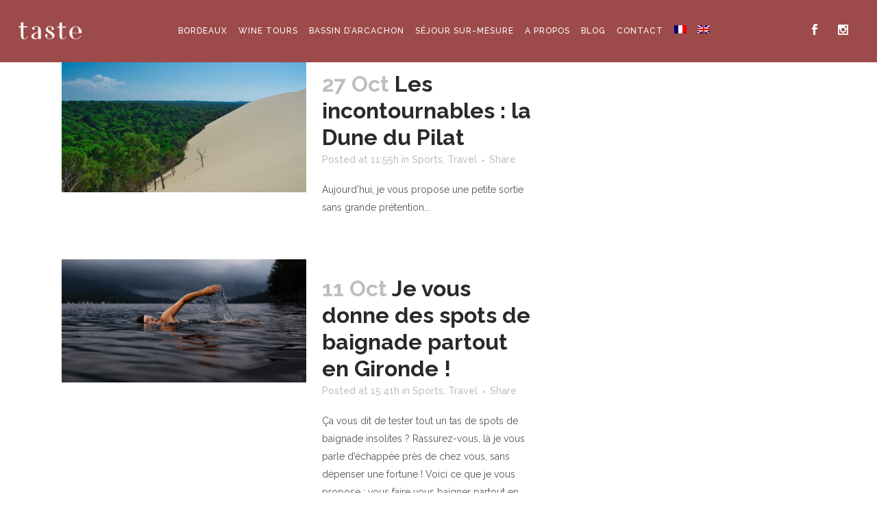

--- FILE ---
content_type: text/html; charset=UTF-8
request_url: https://www.taste-bordeauxtour.fr/tag/baignade/
body_size: 8912
content:
<!DOCTYPE html>
<html lang="fr-FR">
<head>
	<meta charset="UTF-8" />
	
	<title>#baignade Archives - Taste Bordeaux Wine and Sea Tour</title>

				<meta name="viewport" content="width=device-width,initial-scale=1,user-scalable=no">
		
	<link rel="profile" href="https://gmpg.org/xfn/11" />
	<link rel="pingback" href="https://www.taste-bordeauxtour.fr/xmlrpc.php" />
	<link rel="shortcut icon" type="image/x-icon" href="">
	<link rel="apple-touch-icon" href=""/>
	<link href='//fonts.googleapis.com/css?family=Raleway:100,200,300,400,500,600,700,800,900,300italic,400italic,700italic|Raleway:100,200,300,400,500,600,700,800,900,300italic,400italic,700italic|Ovo:100,200,300,400,500,600,700,800,900,300italic,400italic,700italic|Poppins:100,200,300,400,500,600,700,800,900,300italic,400italic,700italic&subset=latin,latin-ext' rel='stylesheet' type='text/css'>
<script type="application/javascript">var QodeAjaxUrl = "https://www.taste-bordeauxtour.fr/wp-admin/admin-ajax.php"</script><meta name='robots' content='index, follow, max-image-preview:large, max-snippet:-1, max-video-preview:-1' />
<link rel="alternate" hreflang="fr" href="https://www.taste-bordeauxtour.fr/tag/baignade/" />

	<!-- This site is optimized with the Yoast SEO plugin v16.4 - https://yoast.com/wordpress/plugins/seo/ -->
	<link rel="canonical" href="https://www.taste-bordeauxtour.fr/tag/baignade/" />
	<meta property="og:locale" content="fr_FR" />
	<meta property="og:type" content="article" />
	<meta property="og:title" content="#baignade Archives - Taste Bordeaux Wine and Sea Tour" />
	<meta property="og:url" content="https://www.taste-bordeauxtour.fr/tag/baignade/" />
	<meta property="og:site_name" content="Taste Bordeaux Wine and Sea Tour" />
	<meta property="og:image" content="https://www.taste-bordeauxtour.fr/wp-content/uploads/2018/01/Taste_GB-1.gif" />
	<meta property="og:image:width" content="800" />
	<meta property="og:image:height" content="800" />
	<meta name="twitter:card" content="summary_large_image" />
	<script type="application/ld+json" class="yoast-schema-graph">{"@context":"https://schema.org","@graph":[{"@type":"WebSite","@id":"https://www.taste-bordeauxtour.fr/#website","url":"https://www.taste-bordeauxtour.fr/","name":"Taste Bordeaux Wine and Sea Tour","description":"Bordeaux, Wine tours, Bassin d&#039;Arcachon, S\u00e9jour sur-mesure","potentialAction":[{"@type":"SearchAction","target":"https://www.taste-bordeauxtour.fr/?s={search_term_string}","query-input":"required name=search_term_string"}],"inLanguage":"fr-FR"},{"@type":"CollectionPage","@id":"https://www.taste-bordeauxtour.fr/tag/baignade/#webpage","url":"https://www.taste-bordeauxtour.fr/tag/baignade/","name":"#baignade Archives - Taste Bordeaux Wine and Sea Tour","isPartOf":{"@id":"https://www.taste-bordeauxtour.fr/#website"},"breadcrumb":{"@id":"https://www.taste-bordeauxtour.fr/tag/baignade/#breadcrumb"},"inLanguage":"fr-FR","potentialAction":[{"@type":"ReadAction","target":["https://www.taste-bordeauxtour.fr/tag/baignade/"]}]},{"@type":"BreadcrumbList","@id":"https://www.taste-bordeauxtour.fr/tag/baignade/#breadcrumb","itemListElement":[{"@type":"ListItem","position":1,"item":{"@type":"WebPage","@id":"https://www.taste-bordeauxtour.fr/","url":"https://www.taste-bordeauxtour.fr/","name":"Accueil"}},{"@type":"ListItem","position":2,"item":{"@id":"https://www.taste-bordeauxtour.fr/tag/baignade/#webpage"}}]}]}</script>
	<!-- / Yoast SEO plugin. -->


<link rel='dns-prefetch' href='//www.google.com' />
<link rel='dns-prefetch' href='//s.w.org' />
<link rel="alternate" type="application/rss+xml" title="Taste Bordeaux Wine and Sea Tour &raquo; Flux" href="https://www.taste-bordeauxtour.fr/feed/" />
<link rel="alternate" type="application/rss+xml" title="Taste Bordeaux Wine and Sea Tour &raquo; Flux des commentaires" href="https://www.taste-bordeauxtour.fr/comments/feed/" />
<link rel="alternate" type="application/rss+xml" title="Taste Bordeaux Wine and Sea Tour &raquo; Flux de l’étiquette #baignade" href="https://www.taste-bordeauxtour.fr/tag/baignade/feed/" />
		<script type="text/javascript">
			window._wpemojiSettings = {"baseUrl":"https:\/\/s.w.org\/images\/core\/emoji\/13.0.1\/72x72\/","ext":".png","svgUrl":"https:\/\/s.w.org\/images\/core\/emoji\/13.0.1\/svg\/","svgExt":".svg","source":{"concatemoji":"https:\/\/www.taste-bordeauxtour.fr\/wp-includes\/js\/wp-emoji-release.min.js?ver=5.7.14"}};
			!function(e,a,t){var n,r,o,i=a.createElement("canvas"),p=i.getContext&&i.getContext("2d");function s(e,t){var a=String.fromCharCode;p.clearRect(0,0,i.width,i.height),p.fillText(a.apply(this,e),0,0);e=i.toDataURL();return p.clearRect(0,0,i.width,i.height),p.fillText(a.apply(this,t),0,0),e===i.toDataURL()}function c(e){var t=a.createElement("script");t.src=e,t.defer=t.type="text/javascript",a.getElementsByTagName("head")[0].appendChild(t)}for(o=Array("flag","emoji"),t.supports={everything:!0,everythingExceptFlag:!0},r=0;r<o.length;r++)t.supports[o[r]]=function(e){if(!p||!p.fillText)return!1;switch(p.textBaseline="top",p.font="600 32px Arial",e){case"flag":return s([127987,65039,8205,9895,65039],[127987,65039,8203,9895,65039])?!1:!s([55356,56826,55356,56819],[55356,56826,8203,55356,56819])&&!s([55356,57332,56128,56423,56128,56418,56128,56421,56128,56430,56128,56423,56128,56447],[55356,57332,8203,56128,56423,8203,56128,56418,8203,56128,56421,8203,56128,56430,8203,56128,56423,8203,56128,56447]);case"emoji":return!s([55357,56424,8205,55356,57212],[55357,56424,8203,55356,57212])}return!1}(o[r]),t.supports.everything=t.supports.everything&&t.supports[o[r]],"flag"!==o[r]&&(t.supports.everythingExceptFlag=t.supports.everythingExceptFlag&&t.supports[o[r]]);t.supports.everythingExceptFlag=t.supports.everythingExceptFlag&&!t.supports.flag,t.DOMReady=!1,t.readyCallback=function(){t.DOMReady=!0},t.supports.everything||(n=function(){t.readyCallback()},a.addEventListener?(a.addEventListener("DOMContentLoaded",n,!1),e.addEventListener("load",n,!1)):(e.attachEvent("onload",n),a.attachEvent("onreadystatechange",function(){"complete"===a.readyState&&t.readyCallback()})),(n=t.source||{}).concatemoji?c(n.concatemoji):n.wpemoji&&n.twemoji&&(c(n.twemoji),c(n.wpemoji)))}(window,document,window._wpemojiSettings);
		</script>
		<style type="text/css">
img.wp-smiley,
img.emoji {
	display: inline !important;
	border: none !important;
	box-shadow: none !important;
	height: 1em !important;
	width: 1em !important;
	margin: 0 .07em !important;
	vertical-align: -0.1em !important;
	background: none !important;
	padding: 0 !important;
}
</style>
	<link rel='stylesheet' id='wp-block-library-css'  href='https://www.taste-bordeauxtour.fr/wp-includes/css/dist/block-library/style.min.css?ver=5.7.14' type='text/css' media='all' />
<link rel='stylesheet' id='contact-form-7-css'  href='https://www.taste-bordeauxtour.fr/wp-content/plugins/contact-form-7/includes/css/styles.css?ver=5.5.6.1' type='text/css' media='all' />
<link rel='stylesheet' id='sb_instagram_styles-css'  href='https://www.taste-bordeauxtour.fr/wp-content/plugins/instagram-feed-pro/css/sb-instagram.css?ver=2.8.3' type='text/css' media='all' />
<link rel='stylesheet' id='wpml-legacy-horizontal-list-0-css'  href='//www.taste-bordeauxtour.fr/wp-content/plugins/sitepress-multilingual-cms/templates/language-switchers/legacy-list-horizontal/style.min.css?ver=1' type='text/css' media='all' />
<link rel='stylesheet' id='wpml-menu-item-0-css'  href='//www.taste-bordeauxtour.fr/wp-content/plugins/sitepress-multilingual-cms/templates/language-switchers/menu-item/style.min.css?ver=1' type='text/css' media='all' />
<link rel='stylesheet' id='default_style-css'  href='https://www.taste-bordeauxtour.fr/wp-content/themes/bridge/style.css?ver=5.7.14' type='text/css' media='all' />
<link rel='stylesheet' id='qode_font_awesome-css'  href='https://www.taste-bordeauxtour.fr/wp-content/themes/bridge/css/font-awesome/css/font-awesome.min.css?ver=5.7.14' type='text/css' media='all' />
<link rel='stylesheet' id='qode_font_elegant-css'  href='https://www.taste-bordeauxtour.fr/wp-content/themes/bridge/css/elegant-icons/style.min.css?ver=5.7.14' type='text/css' media='all' />
<link rel='stylesheet' id='qode_linea_icons-css'  href='https://www.taste-bordeauxtour.fr/wp-content/themes/bridge/css/linea-icons/style.css?ver=5.7.14' type='text/css' media='all' />
<link rel='stylesheet' id='qode_dripicons-css'  href='https://www.taste-bordeauxtour.fr/wp-content/themes/bridge/css/dripicons/dripicons.css?ver=5.7.14' type='text/css' media='all' />
<link rel='stylesheet' id='stylesheet-css'  href='https://www.taste-bordeauxtour.fr/wp-content/themes/bridge/css/stylesheet.min.css?ver=5.7.14' type='text/css' media='all' />
<link rel='stylesheet' id='qode_print-css'  href='https://www.taste-bordeauxtour.fr/wp-content/themes/bridge/css/print.css?ver=5.7.14' type='text/css' media='all' />
<link rel='stylesheet' id='mac_stylesheet-css'  href='https://www.taste-bordeauxtour.fr/wp-content/themes/bridge/css/mac_stylesheet.css?ver=5.7.14' type='text/css' media='all' />
<link rel='stylesheet' id='webkit-css'  href='https://www.taste-bordeauxtour.fr/wp-content/themes/bridge/css/webkit_stylesheet.css?ver=5.7.14' type='text/css' media='all' />
<link rel='stylesheet' id='style_dynamic-css'  href='https://www.taste-bordeauxtour.fr/wp-content/themes/bridge/css/style_dynamic.css?ver=1515572863' type='text/css' media='all' />
<link rel='stylesheet' id='responsive-css'  href='https://www.taste-bordeauxtour.fr/wp-content/themes/bridge/css/responsive.min.css?ver=5.7.14' type='text/css' media='all' />
<link rel='stylesheet' id='style_dynamic_responsive-css'  href='https://www.taste-bordeauxtour.fr/wp-content/themes/bridge/css/style_dynamic_responsive.css?ver=1515572863' type='text/css' media='all' />
<link rel='stylesheet' id='js_composer_front-css'  href='https://www.taste-bordeauxtour.fr/wp-content/plugins/js_composer/assets/css/js_composer.min.css?ver=5.4.5' type='text/css' media='all' />
<link rel='stylesheet' id='custom_css-css'  href='https://www.taste-bordeauxtour.fr/wp-content/themes/bridge/css/custom_css.css?ver=1515572863' type='text/css' media='all' />
<script   type='text/javascript' src='https://www.taste-bordeauxtour.fr/wp-includes/js/jquery/jquery.min.js?ver=3.5.1' id='jquery-core-js'></script>
<script   type='text/javascript' src='https://www.taste-bordeauxtour.fr/wp-includes/js/jquery/jquery-migrate.min.js?ver=3.3.2' id='jquery-migrate-js'></script>
<link rel="https://api.w.org/" href="https://www.taste-bordeauxtour.fr/wp-json/" /><link rel="alternate" type="application/json" href="https://www.taste-bordeauxtour.fr/wp-json/wp/v2/tags/113" /><link rel="EditURI" type="application/rsd+xml" title="RSD" href="https://www.taste-bordeauxtour.fr/xmlrpc.php?rsd" />
<link rel="wlwmanifest" type="application/wlwmanifest+xml" href="https://www.taste-bordeauxtour.fr/wp-includes/wlwmanifest.xml" /> 
<meta name="generator" content="WordPress 5.7.14" />
<meta name="generator" content="WPML ver:4.4.10 stt:1,4;" />
<meta name="generator" content="Powered by WPBakery Page Builder - drag and drop page builder for WordPress."/>
<!--[if lte IE 9]><link rel="stylesheet" type="text/css" href="https://www.taste-bordeauxtour.fr/wp-content/plugins/js_composer/assets/css/vc_lte_ie9.min.css" media="screen"><![endif]--><noscript><style type="text/css"> .wpb_animate_when_almost_visible { opacity: 1; }</style></noscript></head>

<body data-rsssl=1 class="archive tag tag-baignade tag-113  qode-title-hidden qode_grid_1300 qode-content-sidebar-responsive qode-theme-ver-13.1.2 qode-theme-bridge wpb-js-composer js-comp-ver-5.4.5 vc_responsive" itemscope itemtype="http://schema.org/WebPage">
	<!-- Global site tag (gtag.js) - Google Analytics -->
<script async src="https://www.googletagmanager.com/gtag/js?id=UA-112156024-1"></script>
<script>
  window.dataLayer = window.dataLayer || [];
  function gtag(){dataLayer.push(arguments);}
  gtag('js', new Date());

  gtag('config', 'UA-112156024-1');
</script>

<div id="fb-root"></div>
<script>(function(d, s, id) {
  var js, fjs = d.getElementsByTagName(s)[0];
  if (d.getElementById(id)) return;
  js = d.createElement(s); js.id = id;
  js.src = 'https://connect.facebook.net/fr_FR/sdk.js#xfbml=1&version=v2.11&appId=210059962379187';
  fjs.parentNode.insertBefore(js, fjs);
}(document, 'script', 'facebook-jssdk'));</script>

<div class="wrapper">
	<div class="wrapper_inner">

    
    <!-- Google Analytics start -->
        <!-- Google Analytics end -->

	<header class=" scroll_header_top_area light fixed scrolled_not_transparent with_border page_header">
	<div class="header_inner clearfix">
				<div class="header_top_bottom_holder">
			
			<div class="header_bottom clearfix" style=' background-color:rgba(156, 75, 74, 1);' >
											<div class="header_inner_left">
																	<div class="mobile_menu_button">
		<span>
			<span aria-hidden="true" class="qode_icon_font_elegant icon_menu " ></span>		</span>
	</div>
								<div class="logo_wrapper" >
	<div class="q_logo">
		<a itemprop="url" href="https://www.taste-bordeauxtour.fr/" >
             <img itemprop="image" class="normal" src="https://www.taste-bordeauxtour.fr/wp-content/uploads/2017/12/taste_white.png" alt="Logo"/> 			 <img itemprop="image" class="light" src="https://www.taste-bordeauxtour.fr/wp-content/uploads/2017/12/taste_white.png" alt="Logo"/> 			 <img itemprop="image" class="dark" src="https://www.taste-bordeauxtour.fr/wp-content/uploads/2016/06/logo.png" alt="Logo"/> 			 <img itemprop="image" class="sticky" src="https://www.taste-bordeauxtour.fr/wp-content/uploads/2017/12/taste_white.png" alt="Logo"/> 			 <img itemprop="image" class="mobile" src="https://www.taste-bordeauxtour.fr/wp-content/uploads/2017/12/taste_white.png" alt="Logo"/> 					</a>
	</div>
	</div>															</div>
															<div class="header_inner_right">
									<div class="side_menu_button_wrapper right">
																					<div class="header_bottom_right_widget_holder"><span class='q_social_icon_holder normal_social' data-color=#ffffff data-hover-color=#333><a itemprop='url' href='https://www.facebook.com/tastebordeauxtour/' target='_blank'><span aria-hidden="true" class="qode_icon_font_elegant social_facebook  simple_social" style="color: #ffffff;margin: 0 14px 0 0;font-size: 16px;" ></span></a></span><span class='q_social_icon_holder normal_social' data-color=#ffffff data-hover-color=#333><a itemprop='url' href='https://www.instagram.com/taste_bordeauxtour/' target='_blank'><span aria-hidden="true" class="qode_icon_font_elegant social_instagram  simple_social" style="color: #ffffff;margin: 0 14px 0 0;font-size: 15px;" ></span></a></span></div>
																														<div class="side_menu_button">
																																											</div>
									</div>
								</div>
							
							
							<nav class="main_menu drop_down center">
								<ul id="menu-main-menu" class=""><li id="nav-menu-item-369" class="menu-item menu-item-type-post_type menu-item-object-page  narrow"><a href="https://www.taste-bordeauxtour.fr/bordeaux/" class=""><i class="menu_icon blank fa"></i><span>Bordeaux</span><span class="plus"></span></a></li>
<li id="nav-menu-item-460" class="menu-item menu-item-type-post_type menu-item-object-page  narrow"><a href="https://www.taste-bordeauxtour.fr/wine-tours/" class=""><i class="menu_icon blank fa"></i><span>Wine tours</span><span class="plus"></span></a></li>
<li id="nav-menu-item-470" class="menu-item menu-item-type-post_type menu-item-object-page  narrow"><a href="https://www.taste-bordeauxtour.fr/bassin-darcachon/" class=""><i class="menu_icon blank fa"></i><span>Bassin d’Arcachon</span><span class="plus"></span></a></li>
<li id="nav-menu-item-474" class="menu-item menu-item-type-post_type menu-item-object-page  narrow"><a href="https://www.taste-bordeauxtour.fr/sejour-sur-mesure/" class=""><i class="menu_icon blank fa"></i><span>Séjour sur-mesure</span><span class="plus"></span></a></li>
<li id="nav-menu-item-212" class="menu-item menu-item-type-post_type menu-item-object-page  narrow"><a href="https://www.taste-bordeauxtour.fr/a-propos/" class=""><i class="menu_icon blank fa"></i><span>A propos</span><span class="plus"></span></a></li>
<li id="nav-menu-item-347" class="menu-item menu-item-type-post_type menu-item-object-page  narrow"><a href="https://www.taste-bordeauxtour.fr/blog/" class=""><i class="menu_icon blank fa"></i><span>Blog</span><span class="plus"></span></a></li>
<li id="nav-menu-item-368" class="menu-item menu-item-type-post_type menu-item-object-page  narrow"><a href="https://www.taste-bordeauxtour.fr/contact/" class=""><i class="menu_icon blank fa"></i><span>Contact</span><span class="plus"></span></a></li>
<li id="nav-menu-item-wpml-ls-75-fr" class="menu-item wpml-ls-slot-75 wpml-ls-item wpml-ls-item-fr wpml-ls-current-language wpml-ls-menu-item wpml-ls-first-item menu-item-type-wpml_ls_menu_item menu-item-object-wpml_ls_menu_item  narrow"><a href="https://www.taste-bordeauxtour.fr/tag/baignade/" class=""><i class="menu_icon blank fa"></i><span><img
            class="wpml-ls-flag"
            src="https://www.taste-bordeauxtour.fr/wp-content/plugins/sitepress-multilingual-cms/res/flags/fr.png"
            alt="Français"
            
            
    /></span><span class="plus"></span></a></li>
<li id="nav-menu-item-wpml-ls-75-en" class="menu-item wpml-ls-slot-75 wpml-ls-item wpml-ls-item-en wpml-ls-menu-item wpml-ls-last-item menu-item-type-wpml_ls_menu_item menu-item-object-wpml_ls_menu_item  narrow"><a href="https://www.taste-bordeauxtour.fr/en/" class=""><i class="menu_icon blank fa"></i><span><img
            class="wpml-ls-flag"
            src="https://www.taste-bordeauxtour.fr/wp-content/plugins/sitepress-multilingual-cms/res/flags/en.png"
            alt="Anglais"
            
            
    /></span><span class="plus"></span></a></li>
</ul>							</nav>
														<nav class="mobile_menu">
	<ul id="menu-main-menu-1" class=""><li id="mobile-menu-item-369" class="menu-item menu-item-type-post_type menu-item-object-page "><a href="https://www.taste-bordeauxtour.fr/bordeaux/" class=""><span>Bordeaux</span></a><span class="mobile_arrow"><i class="fa fa-angle-right"></i><i class="fa fa-angle-down"></i></span></li>
<li id="mobile-menu-item-460" class="menu-item menu-item-type-post_type menu-item-object-page "><a href="https://www.taste-bordeauxtour.fr/wine-tours/" class=""><span>Wine tours</span></a><span class="mobile_arrow"><i class="fa fa-angle-right"></i><i class="fa fa-angle-down"></i></span></li>
<li id="mobile-menu-item-470" class="menu-item menu-item-type-post_type menu-item-object-page "><a href="https://www.taste-bordeauxtour.fr/bassin-darcachon/" class=""><span>Bassin d’Arcachon</span></a><span class="mobile_arrow"><i class="fa fa-angle-right"></i><i class="fa fa-angle-down"></i></span></li>
<li id="mobile-menu-item-474" class="menu-item menu-item-type-post_type menu-item-object-page "><a href="https://www.taste-bordeauxtour.fr/sejour-sur-mesure/" class=""><span>Séjour sur-mesure</span></a><span class="mobile_arrow"><i class="fa fa-angle-right"></i><i class="fa fa-angle-down"></i></span></li>
<li id="mobile-menu-item-212" class="menu-item menu-item-type-post_type menu-item-object-page "><a href="https://www.taste-bordeauxtour.fr/a-propos/" class=""><span>A propos</span></a><span class="mobile_arrow"><i class="fa fa-angle-right"></i><i class="fa fa-angle-down"></i></span></li>
<li id="mobile-menu-item-347" class="menu-item menu-item-type-post_type menu-item-object-page "><a href="https://www.taste-bordeauxtour.fr/blog/" class=""><span>Blog</span></a><span class="mobile_arrow"><i class="fa fa-angle-right"></i><i class="fa fa-angle-down"></i></span></li>
<li id="mobile-menu-item-368" class="menu-item menu-item-type-post_type menu-item-object-page "><a href="https://www.taste-bordeauxtour.fr/contact/" class=""><span>Contact</span></a><span class="mobile_arrow"><i class="fa fa-angle-right"></i><i class="fa fa-angle-down"></i></span></li>
<li id="mobile-menu-item-wpml-ls-75-fr" class="menu-item wpml-ls-slot-75 wpml-ls-item wpml-ls-item-fr wpml-ls-current-language wpml-ls-menu-item wpml-ls-first-item menu-item-type-wpml_ls_menu_item menu-item-object-wpml_ls_menu_item "><a href="https://www.taste-bordeauxtour.fr/tag/baignade/" class=""><span><img
            class="wpml-ls-flag"
            src="https://www.taste-bordeauxtour.fr/wp-content/plugins/sitepress-multilingual-cms/res/flags/fr.png"
            alt="Français"
            
            
    /></span></a><span class="mobile_arrow"><i class="fa fa-angle-right"></i><i class="fa fa-angle-down"></i></span></li>
<li id="mobile-menu-item-wpml-ls-75-en" class="menu-item wpml-ls-slot-75 wpml-ls-item wpml-ls-item-en wpml-ls-menu-item wpml-ls-last-item menu-item-type-wpml_ls_menu_item menu-item-object-wpml_ls_menu_item "><a href="https://www.taste-bordeauxtour.fr/en/" class=""><span><img
            class="wpml-ls-flag"
            src="https://www.taste-bordeauxtour.fr/wp-content/plugins/sitepress-multilingual-cms/res/flags/en.png"
            alt="Anglais"
            
            
    /></span></a><span class="mobile_arrow"><i class="fa fa-angle-right"></i><i class="fa fa-angle-down"></i></span></li>
</ul></nav>											</div>
			</div>
		</div>
</header>	
	
    
    <div class="content ">
        <div class="content_inner  ">
    
	
				<div class="container">
            			<div class="container_inner default_template_holder clearfix">
									<div class="two_columns_66_33 background_color_sidebar grid2 clearfix">
						<div class="column1">
							<div class="column_inner">
								<div class="blog_holder blog_small_image">

						<article id="post-762" class="post-762 post type-post status-publish format-standard has-post-thumbnail hentry category-sports category-travel tag-baignade tag-bassin-darcachon tag-bordeaux tag-bordeauxmaville tag-dune-du-pilat tag-famille tag-les-bons-plans tag-lesbonsplansbordeaux tag-lieux-insolites tag-photo tag-photographie tag-pilat tag-promenade tag-pyla tag-sea-tour tag-sortie tag-sport tag-taste tag-tastewineandseatour tag-wine-tour tag-wineandseatour">
			<div class="post_content_holder">
									<div class="post_image">
						<a itemprop="url" href="https://www.taste-bordeauxtour.fr/les-incontournables-la-dune-du-pilat/" title="Les incontournables : la Dune du Pilat">
							<img width="1920" height="1080" src="https://www.taste-bordeauxtour.fr/wp-content/uploads/2021/10/taste-wine-and-sea-tour-dune-pilat-foret.jpg" class="attachment-full size-full wp-post-image" alt="taste-wine-and-sea-tour-dune-pilat-foret" loading="lazy" srcset="https://www.taste-bordeauxtour.fr/wp-content/uploads/2021/10/taste-wine-and-sea-tour-dune-pilat-foret.jpg 1920w, https://www.taste-bordeauxtour.fr/wp-content/uploads/2021/10/taste-wine-and-sea-tour-dune-pilat-foret-300x169.jpg 300w, https://www.taste-bordeauxtour.fr/wp-content/uploads/2021/10/taste-wine-and-sea-tour-dune-pilat-foret-1024x576.jpg 1024w, https://www.taste-bordeauxtour.fr/wp-content/uploads/2021/10/taste-wine-and-sea-tour-dune-pilat-foret-768x432.jpg 768w, https://www.taste-bordeauxtour.fr/wp-content/uploads/2021/10/taste-wine-and-sea-tour-dune-pilat-foret-1536x864.jpg 1536w, https://www.taste-bordeauxtour.fr/wp-content/uploads/2021/10/taste-wine-and-sea-tour-dune-pilat-foret-700x394.jpg 700w, https://www.taste-bordeauxtour.fr/wp-content/uploads/2021/10/taste-wine-and-sea-tour-dune-pilat-foret-539x303.jpg 539w" sizes="(max-width: 1920px) 100vw, 1920px" />						</a>
					</div>
								<div class="post_text">
					<div class="post_text_inner">
						<h2 itemprop="name" class="entry_title"><span itemprop="dateCreated" class="date entry_date updated">27 Oct<meta itemprop="interactionCount" content="UserComments: 0"/></span> <a itemprop="url" href="https://www.taste-bordeauxtour.fr/les-incontournables-la-dune-du-pilat/" title="Les incontournables : la Dune du Pilat">Les incontournables : la Dune du Pilat</a></h2>
						<div class="post_info">
							<span class="time">Posted at 11:55h</span>
							in <a href="https://www.taste-bordeauxtour.fr/category/sports/" rel="category tag">Sports</a>, <a href="https://www.taste-bordeauxtour.fr/category/travel/" rel="category tag">Travel</a>                            																													<span class="dots"><i class="fa fa-square"></i></span><div class="blog_share qode_share"><div class="social_share_holder"><a href="javascript:void(0)" target="_self"><span class="social_share_title">Share</span></a><div class="social_share_dropdown"><div class="inner_arrow"></div><ul><li class="facebook_share"><a href="javascript:void(0)" onclick="window.open('http://www.facebook.com/sharer.php?u=https%3A%2F%2Fwww.taste-bordeauxtour.fr%2Fles-incontournables-la-dune-du-pilat%2F', 'sharer', 'toolbar=0,status=0,width=620,height=280');"><i class="fa fa-facebook"></i></a></li></ul></div></div></div>	
													</div>
						<p itemprop="description" class="post_excerpt">








Aujourd'hui, je vous propose une petite sortie sans grande prétention...</p>						<div class="post_more">
							<a itemprop="url" href="https://www.taste-bordeauxtour.fr/les-incontournables-la-dune-du-pilat/" class="qbutton small">Read More</a>
						</div>
					</div>
				</div>
			</div>
		</article>
		

					<article id="post-715" class="post-715 post type-post status-publish format-standard has-post-thumbnail hentry category-sports category-travel tag-baignade tag-bordeaux-bordeauxmaville-2 tag-ete tag-gironde tag-tourisme tag-alice tag-baigner tag-balade tag-bordeaux tag-lac tag-lieux-insolites tag-sea-tour tag-taste">
			<div class="post_content_holder">
									<div class="post_image">
						<a itemprop="url" href="https://www.taste-bordeauxtour.fr/spots-de-baignade-partout-en-gironde/" title="Je vous donne des spots de baignade partout en Gironde !">
							<img width="1920" height="969" src="https://www.taste-bordeauxtour.fr/wp-content/uploads/2021/10/taste-baignade-lac.jpg" class="attachment-full size-full wp-post-image" alt="taste-baignade-lac" loading="lazy" srcset="https://www.taste-bordeauxtour.fr/wp-content/uploads/2021/10/taste-baignade-lac.jpg 1920w, https://www.taste-bordeauxtour.fr/wp-content/uploads/2021/10/taste-baignade-lac-300x151.jpg 300w, https://www.taste-bordeauxtour.fr/wp-content/uploads/2021/10/taste-baignade-lac-1024x517.jpg 1024w, https://www.taste-bordeauxtour.fr/wp-content/uploads/2021/10/taste-baignade-lac-768x388.jpg 768w, https://www.taste-bordeauxtour.fr/wp-content/uploads/2021/10/taste-baignade-lac-1536x775.jpg 1536w, https://www.taste-bordeauxtour.fr/wp-content/uploads/2021/10/taste-baignade-lac-700x353.jpg 700w" sizes="(max-width: 1920px) 100vw, 1920px" />						</a>
					</div>
								<div class="post_text">
					<div class="post_text_inner">
						<h2 itemprop="name" class="entry_title"><span itemprop="dateCreated" class="date entry_date updated">11 Oct<meta itemprop="interactionCount" content="UserComments: 0"/></span> <a itemprop="url" href="https://www.taste-bordeauxtour.fr/spots-de-baignade-partout-en-gironde/" title="Je vous donne des spots de baignade partout en Gironde !">Je vous donne des spots de baignade partout en Gironde !</a></h2>
						<div class="post_info">
							<span class="time">Posted at 15:41h</span>
							in <a href="https://www.taste-bordeauxtour.fr/category/sports/" rel="category tag">Sports</a>, <a href="https://www.taste-bordeauxtour.fr/category/travel/" rel="category tag">Travel</a>                            																													<span class="dots"><i class="fa fa-square"></i></span><div class="blog_share qode_share"><div class="social_share_holder"><a href="javascript:void(0)" target="_self"><span class="social_share_title">Share</span></a><div class="social_share_dropdown"><div class="inner_arrow"></div><ul><li class="facebook_share"><a href="javascript:void(0)" onclick="window.open('http://www.facebook.com/sharer.php?u=https%3A%2F%2Fwww.taste-bordeauxtour.fr%2Fspots-de-baignade-partout-en-gironde%2F', 'sharer', 'toolbar=0,status=0,width=620,height=280');"><i class="fa fa-facebook"></i></a></li></ul></div></div></div>	
													</div>
						<p itemprop="description" class="post_excerpt">Ça vous dit de tester tout un tas de spots de baignade insolites ? Rassurez-vous, là je vous parle d’échappée près de chez vous, sans dépenser une fortune !




Voici ce que je vous propose : vous faire vous baigner partout en Gironde, mais pas sur la côte (la salle de bain ça ne marche pas...</p>						<div class="post_more">
							<a itemprop="url" href="https://www.taste-bordeauxtour.fr/spots-de-baignade-partout-en-gironde/" class="qbutton small">Read More</a>
						</div>
					</div>
				</div>
			</div>
		</article>
		

											</div>
							</div>
						</div>
						<div class="column2">
								<div class="column_inner">
		<aside class="sidebar">
							
					</aside>
	</div>
	
						</div>
					</div>
						</div>
            		</div>
		
	</div>
</div>



	<footer >
		<div class="footer_inner clearfix">
							<div class="footer_bottom_holder">
                									<div class="footer_bottom">
							<div class="textwidget"><img src="https://www.taste-bordeauxtour.fr/wp-content/uploads/2017/12/logo-2.png" width="185" height="auto" alt="logo">

	<div class="vc_empty_space"  style="height: 25px" ><span
			class="vc_empty_space_inner">
			<span class="empty_space_image"  ></span>
		</span></div>



Suivez Taste

	<div class="vc_empty_space"  style="height: 26px" ><span
			class="vc_empty_space_inner">
			<span class="empty_space_image"  ></span>
		</span></div>

</div>
		<span class='q_social_icon_holder normal_social' data-color=#ffffff data-hover-color=#333><a itemprop='url' href='https://www.facebook.com/tastebordeauxtour/' target='_blank'><span aria-hidden="true" class="qode_icon_font_elegant social_facebook  simple_social" style="color: #ffffff;margin: 0 14px 0 0;font-size: 16px;" ></span></a></span><span class='q_social_icon_holder normal_social' data-color=#ffffff data-hover-color=#333><a itemprop='url' href='https://www.instagram.com/taste_bordeauxtour/' target='_blank'><span aria-hidden="true" class="qode_icon_font_elegant social_instagram  simple_social" style="color: #ffffff;margin: 0 14px 0 0;font-size: 15px;" ></span></a></span>
<div class="wpml-ls-sidebars-footer_text wpml-ls wpml-ls-legacy-list-horizontal">
	<ul><li class="wpml-ls-slot-footer_text wpml-ls-item wpml-ls-item-fr wpml-ls-current-language wpml-ls-first-item wpml-ls-item-legacy-list-horizontal">
				<a href="https://www.taste-bordeauxtour.fr/tag/baignade/" class="wpml-ls-link">
                    <span class="wpml-ls-native">Français</span></a>
			</li><li class="wpml-ls-slot-footer_text wpml-ls-item wpml-ls-item-en wpml-ls-last-item wpml-ls-item-legacy-list-horizontal">
				<a href="https://www.taste-bordeauxtour.fr/en/" class="wpml-ls-link">
                    <span class="wpml-ls-display">Anglais</span></a>
			</li></ul>
</div>
			</div>
								</div>
				</div>
	</footer>
		
</div>
</div>
<!-- Instagram Feed JS -->
<script type="text/javascript">
var sbiajaxurl = "https://www.taste-bordeauxtour.fr/wp-admin/admin-ajax.php";
</script>
<script   type='text/javascript' src='https://www.taste-bordeauxtour.fr/wp-includes/js/dist/vendor/wp-polyfill.min.js?ver=7.4.4' id='wp-polyfill-js'></script>
<script   type='text/javascript' id='wp-polyfill-js-after'>
( 'fetch' in window ) || document.write( '<script   src="https://www.taste-bordeauxtour.fr/wp-includes/js/dist/vendor/wp-polyfill-fetch.min.js?ver=3.0.0"></scr' + 'ipt>' );( document.contains ) || document.write( '<script   src="https://www.taste-bordeauxtour.fr/wp-includes/js/dist/vendor/wp-polyfill-node-contains.min.js?ver=3.42.0"></scr' + 'ipt>' );( window.DOMRect ) || document.write( '<script   src="https://www.taste-bordeauxtour.fr/wp-includes/js/dist/vendor/wp-polyfill-dom-rect.min.js?ver=3.42.0"></scr' + 'ipt>' );( window.URL && window.URL.prototype && window.URLSearchParams ) || document.write( '<script   src="https://www.taste-bordeauxtour.fr/wp-includes/js/dist/vendor/wp-polyfill-url.min.js?ver=3.6.4"></scr' + 'ipt>' );( window.FormData && window.FormData.prototype.keys ) || document.write( '<script   src="https://www.taste-bordeauxtour.fr/wp-includes/js/dist/vendor/wp-polyfill-formdata.min.js?ver=3.0.12"></scr' + 'ipt>' );( Element.prototype.matches && Element.prototype.closest ) || document.write( '<script   src="https://www.taste-bordeauxtour.fr/wp-includes/js/dist/vendor/wp-polyfill-element-closest.min.js?ver=2.0.2"></scr' + 'ipt>' );( 'objectFit' in document.documentElement.style ) || document.write( '<script   src="https://www.taste-bordeauxtour.fr/wp-includes/js/dist/vendor/wp-polyfill-object-fit.min.js?ver=2.3.4"></scr' + 'ipt>' );
</script>
<script type='text/javascript' id='contact-form-7-js-extra'>
/* <![CDATA[ */
var wpcf7 = {"api":{"root":"https:\/\/www.taste-bordeauxtour.fr\/wp-json\/","namespace":"contact-form-7\/v1"},"cached":"1"};
/* ]]> */
</script>
<script   type='text/javascript' src='https://www.taste-bordeauxtour.fr/wp-content/plugins/contact-form-7/includes/js/index.js?ver=5.5.6.1' id='contact-form-7-js'></script>
<script type='text/javascript' id='qode-like-js-extra'>
/* <![CDATA[ */
var qodeLike = {"ajaxurl":"https:\/\/www.taste-bordeauxtour.fr\/wp-admin\/admin-ajax.php"};
/* ]]> */
</script>
<script   type='text/javascript' src='https://www.taste-bordeauxtour.fr/wp-content/themes/bridge/js/plugins/qode-like.min.js?ver=5.7.14' id='qode-like-js'></script>
<script   type='text/javascript' src='https://www.taste-bordeauxtour.fr/wp-includes/js/jquery/ui/core.min.js?ver=1.12.1' id='jquery-ui-core-js'></script>
<script   type='text/javascript' src='https://www.taste-bordeauxtour.fr/wp-includes/js/jquery/ui/accordion.min.js?ver=1.12.1' id='jquery-ui-accordion-js'></script>
<script   type='text/javascript' src='https://www.taste-bordeauxtour.fr/wp-includes/js/jquery/ui/menu.min.js?ver=1.12.1' id='jquery-ui-menu-js'></script>
<script   type='text/javascript' src='https://www.taste-bordeauxtour.fr/wp-includes/js/dist/dom-ready.min.js?ver=93db39f6fe07a70cb9217310bec0a531' id='wp-dom-ready-js'></script>
<script   type='text/javascript' src='https://www.taste-bordeauxtour.fr/wp-includes/js/dist/hooks.min.js?ver=d0188aa6c336f8bb426fe5318b7f5b72' id='wp-hooks-js'></script>
<script   type='text/javascript' src='https://www.taste-bordeauxtour.fr/wp-includes/js/dist/i18n.min.js?ver=6ae7d829c963a7d8856558f3f9b32b43' id='wp-i18n-js'></script>
<script   type='text/javascript' id='wp-i18n-js-after'>
wp.i18n.setLocaleData( { 'text direction\u0004ltr': [ 'ltr' ] } );
</script>
<script   type='text/javascript' id='wp-a11y-js-translations'>
( function( domain, translations ) {
	var localeData = translations.locale_data[ domain ] || translations.locale_data.messages;
	localeData[""].domain = domain;
	wp.i18n.setLocaleData( localeData, domain );
} )( "default", {"translation-revision-date":"2022-10-31 12:56:19+0000","generator":"GlotPress\/4.0.1","domain":"messages","locale_data":{"messages":{"":{"domain":"messages","plural-forms":"nplurals=2; plural=n > 1;","lang":"fr"},"Notifications":["Notifications"]}},"comment":{"reference":"wp-includes\/js\/dist\/a11y.js"}} );
</script>
<script   type='text/javascript' src='https://www.taste-bordeauxtour.fr/wp-includes/js/dist/a11y.min.js?ver=f38c4dee80fd4bb43131247e3175c99a' id='wp-a11y-js'></script>
<script type='text/javascript' id='jquery-ui-autocomplete-js-extra'>
/* <![CDATA[ */
var uiAutocompleteL10n = {"noResults":"Aucun r\u00e9sultat.","oneResult":"Un r\u00e9sultat trouv\u00e9. Utilisez les fl\u00e8ches haut et bas du clavier pour les parcourir. ","manyResults":"%d r\u00e9sultats trouv\u00e9s. Utilisez les fl\u00e8ches haut et bas du clavier pour les parcourir.","itemSelected":"\u00c9l\u00e9ment s\u00e9lectionn\u00e9."};
/* ]]> */
</script>
<script   type='text/javascript' src='https://www.taste-bordeauxtour.fr/wp-includes/js/jquery/ui/autocomplete.min.js?ver=1.12.1' id='jquery-ui-autocomplete-js'></script>
<script   type='text/javascript' src='https://www.taste-bordeauxtour.fr/wp-includes/js/jquery/ui/controlgroup.min.js?ver=1.12.1' id='jquery-ui-controlgroup-js'></script>
<script   type='text/javascript' src='https://www.taste-bordeauxtour.fr/wp-includes/js/jquery/ui/checkboxradio.min.js?ver=1.12.1' id='jquery-ui-checkboxradio-js'></script>
<script   type='text/javascript' src='https://www.taste-bordeauxtour.fr/wp-includes/js/jquery/ui/button.min.js?ver=1.12.1' id='jquery-ui-button-js'></script>
<script   type='text/javascript' src='https://www.taste-bordeauxtour.fr/wp-includes/js/jquery/ui/datepicker.min.js?ver=1.12.1' id='jquery-ui-datepicker-js'></script>
<script   type='text/javascript' id='jquery-ui-datepicker-js-after'>
jQuery(document).ready(function(jQuery){jQuery.datepicker.setDefaults({"closeText":"Fermer","currentText":"Aujourd\u2019hui","monthNames":["janvier","f\u00e9vrier","mars","avril","mai","juin","juillet","ao\u00fbt","septembre","octobre","novembre","d\u00e9cembre"],"monthNamesShort":["Jan","F\u00e9v","Mar","Avr","Mai","Juin","Juil","Ao\u00fbt","Sep","Oct","Nov","D\u00e9c"],"nextText":"Suivant","prevText":"Pr\u00e9c\u00e9dent","dayNames":["dimanche","lundi","mardi","mercredi","jeudi","vendredi","samedi"],"dayNamesShort":["dim","lun","mar","mer","jeu","ven","sam"],"dayNamesMin":["D","L","M","M","J","V","S"],"dateFormat":"d MM yy","firstDay":1,"isRTL":false});});
</script>
<script   type='text/javascript' src='https://www.taste-bordeauxtour.fr/wp-includes/js/jquery/ui/mouse.min.js?ver=1.12.1' id='jquery-ui-mouse-js'></script>
<script   type='text/javascript' src='https://www.taste-bordeauxtour.fr/wp-includes/js/jquery/ui/resizable.min.js?ver=1.12.1' id='jquery-ui-resizable-js'></script>
<script   type='text/javascript' src='https://www.taste-bordeauxtour.fr/wp-includes/js/jquery/ui/draggable.min.js?ver=1.12.1' id='jquery-ui-draggable-js'></script>
<script   type='text/javascript' src='https://www.taste-bordeauxtour.fr/wp-includes/js/jquery/ui/dialog.min.js?ver=1.12.1' id='jquery-ui-dialog-js'></script>
<script   type='text/javascript' src='https://www.taste-bordeauxtour.fr/wp-includes/js/jquery/ui/droppable.min.js?ver=1.12.1' id='jquery-ui-droppable-js'></script>
<script   type='text/javascript' src='https://www.taste-bordeauxtour.fr/wp-includes/js/jquery/ui/progressbar.min.js?ver=1.12.1' id='jquery-ui-progressbar-js'></script>
<script   type='text/javascript' src='https://www.taste-bordeauxtour.fr/wp-includes/js/jquery/ui/selectable.min.js?ver=1.12.1' id='jquery-ui-selectable-js'></script>
<script   type='text/javascript' src='https://www.taste-bordeauxtour.fr/wp-includes/js/jquery/ui/sortable.min.js?ver=1.12.1' id='jquery-ui-sortable-js'></script>
<script   type='text/javascript' src='https://www.taste-bordeauxtour.fr/wp-includes/js/jquery/ui/slider.min.js?ver=1.12.1' id='jquery-ui-slider-js'></script>
<script   type='text/javascript' src='https://www.taste-bordeauxtour.fr/wp-includes/js/jquery/ui/spinner.min.js?ver=1.12.1' id='jquery-ui-spinner-js'></script>
<script   type='text/javascript' src='https://www.taste-bordeauxtour.fr/wp-includes/js/jquery/ui/tooltip.min.js?ver=1.12.1' id='jquery-ui-tooltip-js'></script>
<script   type='text/javascript' src='https://www.taste-bordeauxtour.fr/wp-includes/js/jquery/ui/tabs.min.js?ver=1.12.1' id='jquery-ui-tabs-js'></script>
<script   type='text/javascript' src='https://www.taste-bordeauxtour.fr/wp-includes/js/jquery/ui/effect.min.js?ver=1.12.1' id='jquery-effects-core-js'></script>
<script   type='text/javascript' src='https://www.taste-bordeauxtour.fr/wp-includes/js/jquery/ui/effect-blind.min.js?ver=1.12.1' id='jquery-effects-blind-js'></script>
<script   type='text/javascript' src='https://www.taste-bordeauxtour.fr/wp-includes/js/jquery/ui/effect-bounce.min.js?ver=1.12.1' id='jquery-effects-bounce-js'></script>
<script   type='text/javascript' src='https://www.taste-bordeauxtour.fr/wp-includes/js/jquery/ui/effect-clip.min.js?ver=1.12.1' id='jquery-effects-clip-js'></script>
<script   type='text/javascript' src='https://www.taste-bordeauxtour.fr/wp-includes/js/jquery/ui/effect-drop.min.js?ver=1.12.1' id='jquery-effects-drop-js'></script>
<script   type='text/javascript' src='https://www.taste-bordeauxtour.fr/wp-includes/js/jquery/ui/effect-explode.min.js?ver=1.12.1' id='jquery-effects-explode-js'></script>
<script   type='text/javascript' src='https://www.taste-bordeauxtour.fr/wp-includes/js/jquery/ui/effect-fade.min.js?ver=1.12.1' id='jquery-effects-fade-js'></script>
<script   type='text/javascript' src='https://www.taste-bordeauxtour.fr/wp-includes/js/jquery/ui/effect-fold.min.js?ver=1.12.1' id='jquery-effects-fold-js'></script>
<script   type='text/javascript' src='https://www.taste-bordeauxtour.fr/wp-includes/js/jquery/ui/effect-highlight.min.js?ver=1.12.1' id='jquery-effects-highlight-js'></script>
<script   type='text/javascript' src='https://www.taste-bordeauxtour.fr/wp-includes/js/jquery/ui/effect-pulsate.min.js?ver=1.12.1' id='jquery-effects-pulsate-js'></script>
<script   type='text/javascript' src='https://www.taste-bordeauxtour.fr/wp-includes/js/jquery/ui/effect-size.min.js?ver=1.12.1' id='jquery-effects-size-js'></script>
<script   type='text/javascript' src='https://www.taste-bordeauxtour.fr/wp-includes/js/jquery/ui/effect-scale.min.js?ver=1.12.1' id='jquery-effects-scale-js'></script>
<script   type='text/javascript' src='https://www.taste-bordeauxtour.fr/wp-includes/js/jquery/ui/effect-shake.min.js?ver=1.12.1' id='jquery-effects-shake-js'></script>
<script   type='text/javascript' src='https://www.taste-bordeauxtour.fr/wp-includes/js/jquery/ui/effect-slide.min.js?ver=1.12.1' id='jquery-effects-slide-js'></script>
<script   type='text/javascript' src='https://www.taste-bordeauxtour.fr/wp-includes/js/jquery/ui/effect-transfer.min.js?ver=1.12.1' id='jquery-effects-transfer-js'></script>
<script   type='text/javascript' src='https://www.taste-bordeauxtour.fr/wp-content/themes/bridge/js/plugins.js?ver=5.7.14' id='plugins-js'></script>
<script   type='text/javascript' src='https://www.taste-bordeauxtour.fr/wp-content/themes/bridge/js/plugins/jquery.carouFredSel-6.2.1.min.js?ver=5.7.14' id='carouFredSel-js'></script>
<script   type='text/javascript' src='https://www.taste-bordeauxtour.fr/wp-content/themes/bridge/js/plugins/lemmon-slider.min.js?ver=5.7.14' id='lemmonSlider-js'></script>
<script   type='text/javascript' src='https://www.taste-bordeauxtour.fr/wp-content/themes/bridge/js/plugins/jquery.fullPage.min.js?ver=5.7.14' id='one_page_scroll-js'></script>
<script   type='text/javascript' src='https://www.taste-bordeauxtour.fr/wp-content/themes/bridge/js/plugins/jquery.mousewheel.min.js?ver=5.7.14' id='mousewheel-js'></script>
<script   type='text/javascript' src='https://www.taste-bordeauxtour.fr/wp-content/themes/bridge/js/plugins/jquery.touchSwipe.min.js?ver=5.7.14' id='touchSwipe-js'></script>
<script   type='text/javascript' src='https://www.taste-bordeauxtour.fr/wp-content/plugins/js_composer/assets/lib/bower/isotope/dist/isotope.pkgd.min.js?ver=5.4.5' id='isotope-js'></script>
<script   type='text/javascript' src='https://www.taste-bordeauxtour.fr/wp-content/themes/bridge/js/plugins/packery-mode.pkgd.min.js?ver=5.7.14' id='packery-js'></script>
<script   type='text/javascript' src='https://www.taste-bordeauxtour.fr/wp-content/themes/bridge/js/plugins/jquery.stretch.js?ver=5.7.14' id='stretch-js'></script>
<script   type='text/javascript' src='https://www.taste-bordeauxtour.fr/wp-content/themes/bridge/js/plugins/imagesloaded.js?ver=5.7.14' id='imagesLoaded-js'></script>
<script   type='text/javascript' src='https://www.taste-bordeauxtour.fr/wp-content/themes/bridge/js/default_dynamic.js?ver=1515572863' id='default_dynamic-js'></script>
<script type='text/javascript' id='default-js-extra'>
/* <![CDATA[ */
var QodeAdminAjax = {"ajaxurl":"https:\/\/www.taste-bordeauxtour.fr\/wp-admin\/admin-ajax.php"};
/* ]]> */
</script>
<script   type='text/javascript' src='https://www.taste-bordeauxtour.fr/wp-content/themes/bridge/js/default.min.js?ver=5.7.14' id='default-js'></script>
<script   type='text/javascript' src='https://www.taste-bordeauxtour.fr/wp-content/themes/bridge/js/custom_js.js?ver=1515572863' id='custom_js-js'></script>
<script   type='text/javascript' src='https://www.taste-bordeauxtour.fr/wp-content/plugins/js_composer/assets/js/dist/js_composer_front.min.js?ver=5.4.5' id='wpb_composer_front_js-js'></script>
<script   type='text/javascript' src='https://www.google.com/recaptcha/api.js?render=6Lc4jp0UAAAAANfKiyoqsdl67MnYDjFubp5RpQx2&#038;ver=3.0' id='google-recaptcha-js'></script>
<script type='text/javascript' id='wpcf7-recaptcha-js-extra'>
/* <![CDATA[ */
var wpcf7_recaptcha = {"sitekey":"6Lc4jp0UAAAAANfKiyoqsdl67MnYDjFubp5RpQx2","actions":{"homepage":"homepage","contactform":"contactform"}};
/* ]]> */
</script>
<script   type='text/javascript' src='https://www.taste-bordeauxtour.fr/wp-content/plugins/contact-form-7/modules/recaptcha/index.js?ver=5.5.6.1' id='wpcf7-recaptcha-js'></script>
<script   type='text/javascript' src='https://www.taste-bordeauxtour.fr/wp-includes/js/wp-embed.min.js?ver=5.7.14' id='wp-embed-js'></script>
</body>
</html>
<!--
Performance optimized by W3 Total Cache. Learn more: https://www.boldgrid.com/w3-total-cache/


Served from: www.taste-bordeauxtour.fr @ 2026-01-21 04:06:33 by W3 Total Cache
-->

--- FILE ---
content_type: text/html; charset=utf-8
request_url: https://www.google.com/recaptcha/api2/anchor?ar=1&k=6Lc4jp0UAAAAANfKiyoqsdl67MnYDjFubp5RpQx2&co=aHR0cHM6Ly93d3cudGFzdGUtYm9yZGVhdXh0b3VyLmZyOjQ0Mw..&hl=en&v=PoyoqOPhxBO7pBk68S4YbpHZ&size=invisible&anchor-ms=20000&execute-ms=30000&cb=s68a9a5ad479
body_size: 48675
content:
<!DOCTYPE HTML><html dir="ltr" lang="en"><head><meta http-equiv="Content-Type" content="text/html; charset=UTF-8">
<meta http-equiv="X-UA-Compatible" content="IE=edge">
<title>reCAPTCHA</title>
<style type="text/css">
/* cyrillic-ext */
@font-face {
  font-family: 'Roboto';
  font-style: normal;
  font-weight: 400;
  font-stretch: 100%;
  src: url(//fonts.gstatic.com/s/roboto/v48/KFO7CnqEu92Fr1ME7kSn66aGLdTylUAMa3GUBHMdazTgWw.woff2) format('woff2');
  unicode-range: U+0460-052F, U+1C80-1C8A, U+20B4, U+2DE0-2DFF, U+A640-A69F, U+FE2E-FE2F;
}
/* cyrillic */
@font-face {
  font-family: 'Roboto';
  font-style: normal;
  font-weight: 400;
  font-stretch: 100%;
  src: url(//fonts.gstatic.com/s/roboto/v48/KFO7CnqEu92Fr1ME7kSn66aGLdTylUAMa3iUBHMdazTgWw.woff2) format('woff2');
  unicode-range: U+0301, U+0400-045F, U+0490-0491, U+04B0-04B1, U+2116;
}
/* greek-ext */
@font-face {
  font-family: 'Roboto';
  font-style: normal;
  font-weight: 400;
  font-stretch: 100%;
  src: url(//fonts.gstatic.com/s/roboto/v48/KFO7CnqEu92Fr1ME7kSn66aGLdTylUAMa3CUBHMdazTgWw.woff2) format('woff2');
  unicode-range: U+1F00-1FFF;
}
/* greek */
@font-face {
  font-family: 'Roboto';
  font-style: normal;
  font-weight: 400;
  font-stretch: 100%;
  src: url(//fonts.gstatic.com/s/roboto/v48/KFO7CnqEu92Fr1ME7kSn66aGLdTylUAMa3-UBHMdazTgWw.woff2) format('woff2');
  unicode-range: U+0370-0377, U+037A-037F, U+0384-038A, U+038C, U+038E-03A1, U+03A3-03FF;
}
/* math */
@font-face {
  font-family: 'Roboto';
  font-style: normal;
  font-weight: 400;
  font-stretch: 100%;
  src: url(//fonts.gstatic.com/s/roboto/v48/KFO7CnqEu92Fr1ME7kSn66aGLdTylUAMawCUBHMdazTgWw.woff2) format('woff2');
  unicode-range: U+0302-0303, U+0305, U+0307-0308, U+0310, U+0312, U+0315, U+031A, U+0326-0327, U+032C, U+032F-0330, U+0332-0333, U+0338, U+033A, U+0346, U+034D, U+0391-03A1, U+03A3-03A9, U+03B1-03C9, U+03D1, U+03D5-03D6, U+03F0-03F1, U+03F4-03F5, U+2016-2017, U+2034-2038, U+203C, U+2040, U+2043, U+2047, U+2050, U+2057, U+205F, U+2070-2071, U+2074-208E, U+2090-209C, U+20D0-20DC, U+20E1, U+20E5-20EF, U+2100-2112, U+2114-2115, U+2117-2121, U+2123-214F, U+2190, U+2192, U+2194-21AE, U+21B0-21E5, U+21F1-21F2, U+21F4-2211, U+2213-2214, U+2216-22FF, U+2308-230B, U+2310, U+2319, U+231C-2321, U+2336-237A, U+237C, U+2395, U+239B-23B7, U+23D0, U+23DC-23E1, U+2474-2475, U+25AF, U+25B3, U+25B7, U+25BD, U+25C1, U+25CA, U+25CC, U+25FB, U+266D-266F, U+27C0-27FF, U+2900-2AFF, U+2B0E-2B11, U+2B30-2B4C, U+2BFE, U+3030, U+FF5B, U+FF5D, U+1D400-1D7FF, U+1EE00-1EEFF;
}
/* symbols */
@font-face {
  font-family: 'Roboto';
  font-style: normal;
  font-weight: 400;
  font-stretch: 100%;
  src: url(//fonts.gstatic.com/s/roboto/v48/KFO7CnqEu92Fr1ME7kSn66aGLdTylUAMaxKUBHMdazTgWw.woff2) format('woff2');
  unicode-range: U+0001-000C, U+000E-001F, U+007F-009F, U+20DD-20E0, U+20E2-20E4, U+2150-218F, U+2190, U+2192, U+2194-2199, U+21AF, U+21E6-21F0, U+21F3, U+2218-2219, U+2299, U+22C4-22C6, U+2300-243F, U+2440-244A, U+2460-24FF, U+25A0-27BF, U+2800-28FF, U+2921-2922, U+2981, U+29BF, U+29EB, U+2B00-2BFF, U+4DC0-4DFF, U+FFF9-FFFB, U+10140-1018E, U+10190-1019C, U+101A0, U+101D0-101FD, U+102E0-102FB, U+10E60-10E7E, U+1D2C0-1D2D3, U+1D2E0-1D37F, U+1F000-1F0FF, U+1F100-1F1AD, U+1F1E6-1F1FF, U+1F30D-1F30F, U+1F315, U+1F31C, U+1F31E, U+1F320-1F32C, U+1F336, U+1F378, U+1F37D, U+1F382, U+1F393-1F39F, U+1F3A7-1F3A8, U+1F3AC-1F3AF, U+1F3C2, U+1F3C4-1F3C6, U+1F3CA-1F3CE, U+1F3D4-1F3E0, U+1F3ED, U+1F3F1-1F3F3, U+1F3F5-1F3F7, U+1F408, U+1F415, U+1F41F, U+1F426, U+1F43F, U+1F441-1F442, U+1F444, U+1F446-1F449, U+1F44C-1F44E, U+1F453, U+1F46A, U+1F47D, U+1F4A3, U+1F4B0, U+1F4B3, U+1F4B9, U+1F4BB, U+1F4BF, U+1F4C8-1F4CB, U+1F4D6, U+1F4DA, U+1F4DF, U+1F4E3-1F4E6, U+1F4EA-1F4ED, U+1F4F7, U+1F4F9-1F4FB, U+1F4FD-1F4FE, U+1F503, U+1F507-1F50B, U+1F50D, U+1F512-1F513, U+1F53E-1F54A, U+1F54F-1F5FA, U+1F610, U+1F650-1F67F, U+1F687, U+1F68D, U+1F691, U+1F694, U+1F698, U+1F6AD, U+1F6B2, U+1F6B9-1F6BA, U+1F6BC, U+1F6C6-1F6CF, U+1F6D3-1F6D7, U+1F6E0-1F6EA, U+1F6F0-1F6F3, U+1F6F7-1F6FC, U+1F700-1F7FF, U+1F800-1F80B, U+1F810-1F847, U+1F850-1F859, U+1F860-1F887, U+1F890-1F8AD, U+1F8B0-1F8BB, U+1F8C0-1F8C1, U+1F900-1F90B, U+1F93B, U+1F946, U+1F984, U+1F996, U+1F9E9, U+1FA00-1FA6F, U+1FA70-1FA7C, U+1FA80-1FA89, U+1FA8F-1FAC6, U+1FACE-1FADC, U+1FADF-1FAE9, U+1FAF0-1FAF8, U+1FB00-1FBFF;
}
/* vietnamese */
@font-face {
  font-family: 'Roboto';
  font-style: normal;
  font-weight: 400;
  font-stretch: 100%;
  src: url(//fonts.gstatic.com/s/roboto/v48/KFO7CnqEu92Fr1ME7kSn66aGLdTylUAMa3OUBHMdazTgWw.woff2) format('woff2');
  unicode-range: U+0102-0103, U+0110-0111, U+0128-0129, U+0168-0169, U+01A0-01A1, U+01AF-01B0, U+0300-0301, U+0303-0304, U+0308-0309, U+0323, U+0329, U+1EA0-1EF9, U+20AB;
}
/* latin-ext */
@font-face {
  font-family: 'Roboto';
  font-style: normal;
  font-weight: 400;
  font-stretch: 100%;
  src: url(//fonts.gstatic.com/s/roboto/v48/KFO7CnqEu92Fr1ME7kSn66aGLdTylUAMa3KUBHMdazTgWw.woff2) format('woff2');
  unicode-range: U+0100-02BA, U+02BD-02C5, U+02C7-02CC, U+02CE-02D7, U+02DD-02FF, U+0304, U+0308, U+0329, U+1D00-1DBF, U+1E00-1E9F, U+1EF2-1EFF, U+2020, U+20A0-20AB, U+20AD-20C0, U+2113, U+2C60-2C7F, U+A720-A7FF;
}
/* latin */
@font-face {
  font-family: 'Roboto';
  font-style: normal;
  font-weight: 400;
  font-stretch: 100%;
  src: url(//fonts.gstatic.com/s/roboto/v48/KFO7CnqEu92Fr1ME7kSn66aGLdTylUAMa3yUBHMdazQ.woff2) format('woff2');
  unicode-range: U+0000-00FF, U+0131, U+0152-0153, U+02BB-02BC, U+02C6, U+02DA, U+02DC, U+0304, U+0308, U+0329, U+2000-206F, U+20AC, U+2122, U+2191, U+2193, U+2212, U+2215, U+FEFF, U+FFFD;
}
/* cyrillic-ext */
@font-face {
  font-family: 'Roboto';
  font-style: normal;
  font-weight: 500;
  font-stretch: 100%;
  src: url(//fonts.gstatic.com/s/roboto/v48/KFO7CnqEu92Fr1ME7kSn66aGLdTylUAMa3GUBHMdazTgWw.woff2) format('woff2');
  unicode-range: U+0460-052F, U+1C80-1C8A, U+20B4, U+2DE0-2DFF, U+A640-A69F, U+FE2E-FE2F;
}
/* cyrillic */
@font-face {
  font-family: 'Roboto';
  font-style: normal;
  font-weight: 500;
  font-stretch: 100%;
  src: url(//fonts.gstatic.com/s/roboto/v48/KFO7CnqEu92Fr1ME7kSn66aGLdTylUAMa3iUBHMdazTgWw.woff2) format('woff2');
  unicode-range: U+0301, U+0400-045F, U+0490-0491, U+04B0-04B1, U+2116;
}
/* greek-ext */
@font-face {
  font-family: 'Roboto';
  font-style: normal;
  font-weight: 500;
  font-stretch: 100%;
  src: url(//fonts.gstatic.com/s/roboto/v48/KFO7CnqEu92Fr1ME7kSn66aGLdTylUAMa3CUBHMdazTgWw.woff2) format('woff2');
  unicode-range: U+1F00-1FFF;
}
/* greek */
@font-face {
  font-family: 'Roboto';
  font-style: normal;
  font-weight: 500;
  font-stretch: 100%;
  src: url(//fonts.gstatic.com/s/roboto/v48/KFO7CnqEu92Fr1ME7kSn66aGLdTylUAMa3-UBHMdazTgWw.woff2) format('woff2');
  unicode-range: U+0370-0377, U+037A-037F, U+0384-038A, U+038C, U+038E-03A1, U+03A3-03FF;
}
/* math */
@font-face {
  font-family: 'Roboto';
  font-style: normal;
  font-weight: 500;
  font-stretch: 100%;
  src: url(//fonts.gstatic.com/s/roboto/v48/KFO7CnqEu92Fr1ME7kSn66aGLdTylUAMawCUBHMdazTgWw.woff2) format('woff2');
  unicode-range: U+0302-0303, U+0305, U+0307-0308, U+0310, U+0312, U+0315, U+031A, U+0326-0327, U+032C, U+032F-0330, U+0332-0333, U+0338, U+033A, U+0346, U+034D, U+0391-03A1, U+03A3-03A9, U+03B1-03C9, U+03D1, U+03D5-03D6, U+03F0-03F1, U+03F4-03F5, U+2016-2017, U+2034-2038, U+203C, U+2040, U+2043, U+2047, U+2050, U+2057, U+205F, U+2070-2071, U+2074-208E, U+2090-209C, U+20D0-20DC, U+20E1, U+20E5-20EF, U+2100-2112, U+2114-2115, U+2117-2121, U+2123-214F, U+2190, U+2192, U+2194-21AE, U+21B0-21E5, U+21F1-21F2, U+21F4-2211, U+2213-2214, U+2216-22FF, U+2308-230B, U+2310, U+2319, U+231C-2321, U+2336-237A, U+237C, U+2395, U+239B-23B7, U+23D0, U+23DC-23E1, U+2474-2475, U+25AF, U+25B3, U+25B7, U+25BD, U+25C1, U+25CA, U+25CC, U+25FB, U+266D-266F, U+27C0-27FF, U+2900-2AFF, U+2B0E-2B11, U+2B30-2B4C, U+2BFE, U+3030, U+FF5B, U+FF5D, U+1D400-1D7FF, U+1EE00-1EEFF;
}
/* symbols */
@font-face {
  font-family: 'Roboto';
  font-style: normal;
  font-weight: 500;
  font-stretch: 100%;
  src: url(//fonts.gstatic.com/s/roboto/v48/KFO7CnqEu92Fr1ME7kSn66aGLdTylUAMaxKUBHMdazTgWw.woff2) format('woff2');
  unicode-range: U+0001-000C, U+000E-001F, U+007F-009F, U+20DD-20E0, U+20E2-20E4, U+2150-218F, U+2190, U+2192, U+2194-2199, U+21AF, U+21E6-21F0, U+21F3, U+2218-2219, U+2299, U+22C4-22C6, U+2300-243F, U+2440-244A, U+2460-24FF, U+25A0-27BF, U+2800-28FF, U+2921-2922, U+2981, U+29BF, U+29EB, U+2B00-2BFF, U+4DC0-4DFF, U+FFF9-FFFB, U+10140-1018E, U+10190-1019C, U+101A0, U+101D0-101FD, U+102E0-102FB, U+10E60-10E7E, U+1D2C0-1D2D3, U+1D2E0-1D37F, U+1F000-1F0FF, U+1F100-1F1AD, U+1F1E6-1F1FF, U+1F30D-1F30F, U+1F315, U+1F31C, U+1F31E, U+1F320-1F32C, U+1F336, U+1F378, U+1F37D, U+1F382, U+1F393-1F39F, U+1F3A7-1F3A8, U+1F3AC-1F3AF, U+1F3C2, U+1F3C4-1F3C6, U+1F3CA-1F3CE, U+1F3D4-1F3E0, U+1F3ED, U+1F3F1-1F3F3, U+1F3F5-1F3F7, U+1F408, U+1F415, U+1F41F, U+1F426, U+1F43F, U+1F441-1F442, U+1F444, U+1F446-1F449, U+1F44C-1F44E, U+1F453, U+1F46A, U+1F47D, U+1F4A3, U+1F4B0, U+1F4B3, U+1F4B9, U+1F4BB, U+1F4BF, U+1F4C8-1F4CB, U+1F4D6, U+1F4DA, U+1F4DF, U+1F4E3-1F4E6, U+1F4EA-1F4ED, U+1F4F7, U+1F4F9-1F4FB, U+1F4FD-1F4FE, U+1F503, U+1F507-1F50B, U+1F50D, U+1F512-1F513, U+1F53E-1F54A, U+1F54F-1F5FA, U+1F610, U+1F650-1F67F, U+1F687, U+1F68D, U+1F691, U+1F694, U+1F698, U+1F6AD, U+1F6B2, U+1F6B9-1F6BA, U+1F6BC, U+1F6C6-1F6CF, U+1F6D3-1F6D7, U+1F6E0-1F6EA, U+1F6F0-1F6F3, U+1F6F7-1F6FC, U+1F700-1F7FF, U+1F800-1F80B, U+1F810-1F847, U+1F850-1F859, U+1F860-1F887, U+1F890-1F8AD, U+1F8B0-1F8BB, U+1F8C0-1F8C1, U+1F900-1F90B, U+1F93B, U+1F946, U+1F984, U+1F996, U+1F9E9, U+1FA00-1FA6F, U+1FA70-1FA7C, U+1FA80-1FA89, U+1FA8F-1FAC6, U+1FACE-1FADC, U+1FADF-1FAE9, U+1FAF0-1FAF8, U+1FB00-1FBFF;
}
/* vietnamese */
@font-face {
  font-family: 'Roboto';
  font-style: normal;
  font-weight: 500;
  font-stretch: 100%;
  src: url(//fonts.gstatic.com/s/roboto/v48/KFO7CnqEu92Fr1ME7kSn66aGLdTylUAMa3OUBHMdazTgWw.woff2) format('woff2');
  unicode-range: U+0102-0103, U+0110-0111, U+0128-0129, U+0168-0169, U+01A0-01A1, U+01AF-01B0, U+0300-0301, U+0303-0304, U+0308-0309, U+0323, U+0329, U+1EA0-1EF9, U+20AB;
}
/* latin-ext */
@font-face {
  font-family: 'Roboto';
  font-style: normal;
  font-weight: 500;
  font-stretch: 100%;
  src: url(//fonts.gstatic.com/s/roboto/v48/KFO7CnqEu92Fr1ME7kSn66aGLdTylUAMa3KUBHMdazTgWw.woff2) format('woff2');
  unicode-range: U+0100-02BA, U+02BD-02C5, U+02C7-02CC, U+02CE-02D7, U+02DD-02FF, U+0304, U+0308, U+0329, U+1D00-1DBF, U+1E00-1E9F, U+1EF2-1EFF, U+2020, U+20A0-20AB, U+20AD-20C0, U+2113, U+2C60-2C7F, U+A720-A7FF;
}
/* latin */
@font-face {
  font-family: 'Roboto';
  font-style: normal;
  font-weight: 500;
  font-stretch: 100%;
  src: url(//fonts.gstatic.com/s/roboto/v48/KFO7CnqEu92Fr1ME7kSn66aGLdTylUAMa3yUBHMdazQ.woff2) format('woff2');
  unicode-range: U+0000-00FF, U+0131, U+0152-0153, U+02BB-02BC, U+02C6, U+02DA, U+02DC, U+0304, U+0308, U+0329, U+2000-206F, U+20AC, U+2122, U+2191, U+2193, U+2212, U+2215, U+FEFF, U+FFFD;
}
/* cyrillic-ext */
@font-face {
  font-family: 'Roboto';
  font-style: normal;
  font-weight: 900;
  font-stretch: 100%;
  src: url(//fonts.gstatic.com/s/roboto/v48/KFO7CnqEu92Fr1ME7kSn66aGLdTylUAMa3GUBHMdazTgWw.woff2) format('woff2');
  unicode-range: U+0460-052F, U+1C80-1C8A, U+20B4, U+2DE0-2DFF, U+A640-A69F, U+FE2E-FE2F;
}
/* cyrillic */
@font-face {
  font-family: 'Roboto';
  font-style: normal;
  font-weight: 900;
  font-stretch: 100%;
  src: url(//fonts.gstatic.com/s/roboto/v48/KFO7CnqEu92Fr1ME7kSn66aGLdTylUAMa3iUBHMdazTgWw.woff2) format('woff2');
  unicode-range: U+0301, U+0400-045F, U+0490-0491, U+04B0-04B1, U+2116;
}
/* greek-ext */
@font-face {
  font-family: 'Roboto';
  font-style: normal;
  font-weight: 900;
  font-stretch: 100%;
  src: url(//fonts.gstatic.com/s/roboto/v48/KFO7CnqEu92Fr1ME7kSn66aGLdTylUAMa3CUBHMdazTgWw.woff2) format('woff2');
  unicode-range: U+1F00-1FFF;
}
/* greek */
@font-face {
  font-family: 'Roboto';
  font-style: normal;
  font-weight: 900;
  font-stretch: 100%;
  src: url(//fonts.gstatic.com/s/roboto/v48/KFO7CnqEu92Fr1ME7kSn66aGLdTylUAMa3-UBHMdazTgWw.woff2) format('woff2');
  unicode-range: U+0370-0377, U+037A-037F, U+0384-038A, U+038C, U+038E-03A1, U+03A3-03FF;
}
/* math */
@font-face {
  font-family: 'Roboto';
  font-style: normal;
  font-weight: 900;
  font-stretch: 100%;
  src: url(//fonts.gstatic.com/s/roboto/v48/KFO7CnqEu92Fr1ME7kSn66aGLdTylUAMawCUBHMdazTgWw.woff2) format('woff2');
  unicode-range: U+0302-0303, U+0305, U+0307-0308, U+0310, U+0312, U+0315, U+031A, U+0326-0327, U+032C, U+032F-0330, U+0332-0333, U+0338, U+033A, U+0346, U+034D, U+0391-03A1, U+03A3-03A9, U+03B1-03C9, U+03D1, U+03D5-03D6, U+03F0-03F1, U+03F4-03F5, U+2016-2017, U+2034-2038, U+203C, U+2040, U+2043, U+2047, U+2050, U+2057, U+205F, U+2070-2071, U+2074-208E, U+2090-209C, U+20D0-20DC, U+20E1, U+20E5-20EF, U+2100-2112, U+2114-2115, U+2117-2121, U+2123-214F, U+2190, U+2192, U+2194-21AE, U+21B0-21E5, U+21F1-21F2, U+21F4-2211, U+2213-2214, U+2216-22FF, U+2308-230B, U+2310, U+2319, U+231C-2321, U+2336-237A, U+237C, U+2395, U+239B-23B7, U+23D0, U+23DC-23E1, U+2474-2475, U+25AF, U+25B3, U+25B7, U+25BD, U+25C1, U+25CA, U+25CC, U+25FB, U+266D-266F, U+27C0-27FF, U+2900-2AFF, U+2B0E-2B11, U+2B30-2B4C, U+2BFE, U+3030, U+FF5B, U+FF5D, U+1D400-1D7FF, U+1EE00-1EEFF;
}
/* symbols */
@font-face {
  font-family: 'Roboto';
  font-style: normal;
  font-weight: 900;
  font-stretch: 100%;
  src: url(//fonts.gstatic.com/s/roboto/v48/KFO7CnqEu92Fr1ME7kSn66aGLdTylUAMaxKUBHMdazTgWw.woff2) format('woff2');
  unicode-range: U+0001-000C, U+000E-001F, U+007F-009F, U+20DD-20E0, U+20E2-20E4, U+2150-218F, U+2190, U+2192, U+2194-2199, U+21AF, U+21E6-21F0, U+21F3, U+2218-2219, U+2299, U+22C4-22C6, U+2300-243F, U+2440-244A, U+2460-24FF, U+25A0-27BF, U+2800-28FF, U+2921-2922, U+2981, U+29BF, U+29EB, U+2B00-2BFF, U+4DC0-4DFF, U+FFF9-FFFB, U+10140-1018E, U+10190-1019C, U+101A0, U+101D0-101FD, U+102E0-102FB, U+10E60-10E7E, U+1D2C0-1D2D3, U+1D2E0-1D37F, U+1F000-1F0FF, U+1F100-1F1AD, U+1F1E6-1F1FF, U+1F30D-1F30F, U+1F315, U+1F31C, U+1F31E, U+1F320-1F32C, U+1F336, U+1F378, U+1F37D, U+1F382, U+1F393-1F39F, U+1F3A7-1F3A8, U+1F3AC-1F3AF, U+1F3C2, U+1F3C4-1F3C6, U+1F3CA-1F3CE, U+1F3D4-1F3E0, U+1F3ED, U+1F3F1-1F3F3, U+1F3F5-1F3F7, U+1F408, U+1F415, U+1F41F, U+1F426, U+1F43F, U+1F441-1F442, U+1F444, U+1F446-1F449, U+1F44C-1F44E, U+1F453, U+1F46A, U+1F47D, U+1F4A3, U+1F4B0, U+1F4B3, U+1F4B9, U+1F4BB, U+1F4BF, U+1F4C8-1F4CB, U+1F4D6, U+1F4DA, U+1F4DF, U+1F4E3-1F4E6, U+1F4EA-1F4ED, U+1F4F7, U+1F4F9-1F4FB, U+1F4FD-1F4FE, U+1F503, U+1F507-1F50B, U+1F50D, U+1F512-1F513, U+1F53E-1F54A, U+1F54F-1F5FA, U+1F610, U+1F650-1F67F, U+1F687, U+1F68D, U+1F691, U+1F694, U+1F698, U+1F6AD, U+1F6B2, U+1F6B9-1F6BA, U+1F6BC, U+1F6C6-1F6CF, U+1F6D3-1F6D7, U+1F6E0-1F6EA, U+1F6F0-1F6F3, U+1F6F7-1F6FC, U+1F700-1F7FF, U+1F800-1F80B, U+1F810-1F847, U+1F850-1F859, U+1F860-1F887, U+1F890-1F8AD, U+1F8B0-1F8BB, U+1F8C0-1F8C1, U+1F900-1F90B, U+1F93B, U+1F946, U+1F984, U+1F996, U+1F9E9, U+1FA00-1FA6F, U+1FA70-1FA7C, U+1FA80-1FA89, U+1FA8F-1FAC6, U+1FACE-1FADC, U+1FADF-1FAE9, U+1FAF0-1FAF8, U+1FB00-1FBFF;
}
/* vietnamese */
@font-face {
  font-family: 'Roboto';
  font-style: normal;
  font-weight: 900;
  font-stretch: 100%;
  src: url(//fonts.gstatic.com/s/roboto/v48/KFO7CnqEu92Fr1ME7kSn66aGLdTylUAMa3OUBHMdazTgWw.woff2) format('woff2');
  unicode-range: U+0102-0103, U+0110-0111, U+0128-0129, U+0168-0169, U+01A0-01A1, U+01AF-01B0, U+0300-0301, U+0303-0304, U+0308-0309, U+0323, U+0329, U+1EA0-1EF9, U+20AB;
}
/* latin-ext */
@font-face {
  font-family: 'Roboto';
  font-style: normal;
  font-weight: 900;
  font-stretch: 100%;
  src: url(//fonts.gstatic.com/s/roboto/v48/KFO7CnqEu92Fr1ME7kSn66aGLdTylUAMa3KUBHMdazTgWw.woff2) format('woff2');
  unicode-range: U+0100-02BA, U+02BD-02C5, U+02C7-02CC, U+02CE-02D7, U+02DD-02FF, U+0304, U+0308, U+0329, U+1D00-1DBF, U+1E00-1E9F, U+1EF2-1EFF, U+2020, U+20A0-20AB, U+20AD-20C0, U+2113, U+2C60-2C7F, U+A720-A7FF;
}
/* latin */
@font-face {
  font-family: 'Roboto';
  font-style: normal;
  font-weight: 900;
  font-stretch: 100%;
  src: url(//fonts.gstatic.com/s/roboto/v48/KFO7CnqEu92Fr1ME7kSn66aGLdTylUAMa3yUBHMdazQ.woff2) format('woff2');
  unicode-range: U+0000-00FF, U+0131, U+0152-0153, U+02BB-02BC, U+02C6, U+02DA, U+02DC, U+0304, U+0308, U+0329, U+2000-206F, U+20AC, U+2122, U+2191, U+2193, U+2212, U+2215, U+FEFF, U+FFFD;
}

</style>
<link rel="stylesheet" type="text/css" href="https://www.gstatic.com/recaptcha/releases/PoyoqOPhxBO7pBk68S4YbpHZ/styles__ltr.css">
<script nonce="6QShXccueFiU4lrrnDuFCg" type="text/javascript">window['__recaptcha_api'] = 'https://www.google.com/recaptcha/api2/';</script>
<script type="text/javascript" src="https://www.gstatic.com/recaptcha/releases/PoyoqOPhxBO7pBk68S4YbpHZ/recaptcha__en.js" nonce="6QShXccueFiU4lrrnDuFCg">
      
    </script></head>
<body><div id="rc-anchor-alert" class="rc-anchor-alert"></div>
<input type="hidden" id="recaptcha-token" value="[base64]">
<script type="text/javascript" nonce="6QShXccueFiU4lrrnDuFCg">
      recaptcha.anchor.Main.init("[\x22ainput\x22,[\x22bgdata\x22,\x22\x22,\[base64]/[base64]/[base64]/ZyhXLGgpOnEoW04sMjEsbF0sVywwKSxoKSxmYWxzZSxmYWxzZSl9Y2F0Y2goayl7RygzNTgsVyk/[base64]/[base64]/[base64]/[base64]/[base64]/[base64]/[base64]/bmV3IEJbT10oRFswXSk6dz09Mj9uZXcgQltPXShEWzBdLERbMV0pOnc9PTM/bmV3IEJbT10oRFswXSxEWzFdLERbMl0pOnc9PTQ/[base64]/[base64]/[base64]/[base64]/[base64]\\u003d\x22,\[base64]\\u003d\x22,\x22wrMXMMOyI8OYw5nDrCTCtsOEwqHCvmbDpD0AVcO4ScKrWcKhw5gBwr/[base64]/CumrCjsKWwowdwrHDmkfCnFJvwoMUw7TDvBI9woQrw4bCrUvCvQt/MW5pSTh5wobCjcOLIMKLViABVcODwp/CmsOqw73CrsOTwr0vPSnDgz8Zw5A1R8OfwpHDjkzDncK3w6sew5HCgcKNeAHCtcKQw7/DuWkFKHXChMOdwrxnCFBCdMOcw7HCusOTGEYJwq/Cv8OFw6bCqMKlwr4bGMO7VcOgw4Mcw47Dpnx/cB5xFcOcRGHCv8OrZGB8w5LCuMKZw55qJQHCogPCgcOlKsOZQxnCnxhqw5ggIkXDkMOae8KDA0xNdsKDHElDwrI8w77CtsOFQx7CnWpJw53DvMOTwrMNwp3DrsOWwp/DsVvDsQZZwrTCr8OHwpIHCWxlw6Fgw70Xw6PCtklbaVHCpyzDiThSJhw/CcOkW2kqwpV0fzpXXS/[base64]/CssOBTgTDuyBIBcKrw7nCtR1LVX/[base64]/Di0kww4pLHQgrUCp4wrFhw4zCvwLDsxbCjUt3w5o2wpA3w51FX8KoHm3DlkjDmsKywo5HGFlowq/Ciww1VcOYcMK6KMONBF4iHcKIOT9fwoY3wqNLRcKGwrfCr8KmWcOxw4rDgHp6DUHCgXjDhcKhckHDgMOfASBXAcOBwroEO0DDtXXCnTrDosKpNFHClsONwqkBBDMMDXDDkCrCu8O5IhdPw5p8LjPDk8Kgw4JFw5MpYMOfw6MwwqTCr8Oew6woH3VUd0nDvcKPHS/CusKaw6/Du8KXw7UlDsO9X1dsVjXDg8OpwoVzYl/DoMKVwoRyTTFFw4gTOkrDnT/DtHcjw6/DiFbClMKuNcKhw5Udw6UvRw0VRS1Sw4PDiD93w7/CkAjCmQBkRhrCnMKzaFnCvMOnasOWwrI7wqPCu0dtwoQsw7JHw6PCssOHTFfCv8KXw4fDrAPDtsOvw7nDpcKHZ8Krw5jDhDQtBMORwolbP3gAwp/[base64]/CjVrDhBQUfhTCtDvDmsKEH3DDvUZ6wojCv8OWw7vCtkF5w6FpKGHCmTd3w5fDjcOFKMOwYT8RXEbCtgvCmMOmwqjDh8Ktw47DocOrwqEnw7PCuMOfAQc4wrwSwrnCh2rClcOpwpdyG8OJw5UaUsKsw75Xw6pUGV7DucOTWsOqUcOVwrbDtMOQwrN/fGUDwrLDjH1hbirChcOlFSd2wrLDq8OgwrQXZcOON39lA8KEHMOewqnCicKWLsOawpHDscK9UsKSJsOoS3BHw5RFPhsTRcKREkJpLRvCtcKgw6oGU0FdAsKBw4jCqSgHAT5WK8Klw7fCu8OEwpHDnMKWLMO0w6fDl8K1fVzCvsOzw4/Ct8KKwqJ8U8OIwr7CgEfDnBHCscOyw4DDtXTDg3M0KmYaw4MLB8OUCMK+w4VNw4Y9wp/[base64]/YsKaT8OZw4MwwpjDicOQHcKOTcK2CE/DkMKdwo94R8KtBhBeOMO9w6F7wosGW8OyF8Oswqplw7YGw6bDmsOYSwjDp8OMwo89AhbDp8OmLcOWZXXCqWHCkcOVRFgGL8OiHMKnBBkKcsO5HsOkbcKaEcOdBQ4RLlUPb8OzOSo6SB3CrGlFw4l+Vy98b8OYa1jCkGN2w79zw5d/eFh4w6jCpsKCWGBOwq9aw7RFw6zDr2TDu3fDqcOfJBzChHvClcKmIMKjw78XcMKxCxrDm8Kew5fDh0XDr0vDlGcUwqzCkkTDtMOqMMO+egJLMFzCn8KLwqFGw7Rbw5JJwo3Du8KXdsKwUsKFwrNaWz9fc8OaQnJywos+H2gpw58MwqBIbhoCKR9Ww7/Dkn7DnVDDj8OYwrAyw6nCgwfDmsOPYFfDmxl9wpLCrgdlSXfDpyBJw47DlHYQwqnDpsOVw6XDvSHCoRLCo1gPfQYQw73CqTQ/wqvChsOHwqLDhkZkwoM4Ek/Cow1DwqXDmcOcNSLCs8OiP1HCkRPDr8OUw6LCp8OzwpzDv8OBflbCqsKWEDosK8K6wqvDnh4KT1o3dsK2X8K5ayDCtXvCo8OzcgfCnsKhEcOYZ8KEwp5eAsKresO9SDdkOcKEwpZmdE/Dl8OyXMOoL8ObajTDkcKJwobDssOFCH7CtnEWw4d0w57Dk8KqwrVIwqJUw6HCtcOGwocuw4w/w4Ijw4bCpcOdwoTDmyHCjsO9OjbDinvCsjzDmzzCtsOqB8O8E8Oiw7HCqcKCQ0XCtcOqw5B/aEfCpcO8YcKVA8OcYcK2SH7ClEzDl17DtzM0AmkXWlQ7w7omw4DDmjvDj8KBD10oPHzDvMKww6Bpw7ticCzCnsOfwqXDssOZw7XCigrDo8KJw60mw6bDocKpw6I3IgDDg8OOQsKnJ8K/YcKCEcK4V8K7a0F9aR3DimXCg8OuUEbDo8Knw5DCuMOhw73CpzHCmwgxw7nClHEDfgnCpWVlw6bDulHDhTtZZjbDil9iEMK7w74/Fn/Ci8OFBsOxwrfCpMKgw6vCkMOGwpEewpxDw43CuTogNEsxAcKnwpdXw6ZgwqouwrbDr8O7G8KeA8OjDWx8TC8YwrJ2dsKeU8OBD8OpwoAkwoVxw6jCsRB3bcOww6LDo8OswoMLwpbCjlXDj8Obe8KEGxgUK3/CkMOCw6DDqMK8wqnChxTDsjcbwrcyecKyw6nDvDjCrcOMTcKhfmHDi8OyIBh+wqbDqsOyY13DiEkewrLDkFckJlRjBWp1wrtFWR1fwqbCjgVmTU/[base64]/w6PCosOOwrRGCcKcQWvCpsKowoLDvml9PMKHMyTDsSXCisOyO0cxw7xFCcKqwpXDm3VLCC02wo/ClFbDicKzw4XDpGXDhMOhd2jDlCdrw61ew7zDiEbDlsOaw5/CtcKoZx97CcK4DUA8w6DDpsK9OyIow7tGwpnCi8K6T1geLsOOwrYhJcKeMDpxw4nDhcOZwpVATMOhPMOFwqwtw6oibsOkw4Muw4nCgsOMBUnCt8Klw7llwos+w4bCocK/ImluNcOoKcKrOF7DowfDt8K6wocFwpY6w4LCgE8/WHTCq8KPwq/DtsKkwrnCtCooR3sOw5cxw7PCvEZoLHzCt3/Co8Odw4HDszvCkMOzVk3CqsK4fTnDosOVw6M7cMO0w4rCvFbCosKjOsK9J8Oyw4DDgRTDj8KET8KOw5DDmiRywop3TcOdw5HDsVg6wpASwrrCnGLDiAALw6bCrlHDm0QuPMKoIB/DvCwnDcKGFCkJCcKbCsKwSQ/CpynDosOxbUxQw5twwp8/[base64]/CnsOYIhHCv8KZXV7Dt8O3OsKIUMOeOMOjwprDqhnDjcOAwqw4NsKOesKGGW5IVsOkw5zDssKcw68Zwo7DtyPDhcOcAAPDt8KCVWVGwpnDgcKEwoQawr/CkijCoMOTw6FAw4bCgsKsKcKqw6c/[base64]/ChsO1w7fDicOMJcKaSy7Diy0afMKCBU9uw7XDuFLDhcOZwrBGJhEcw61Qw7fDicOtwrrCmcOyw70XPcONw6xDwqTDtsOWNMKLwrZFZGzCmA/CvsK9w7/[base64]/wo3Dq09CECsLw7YYwokKdcO3XEHDsEd6P3DCr8Kxwpg7A8KTZMKGwrY5YsOCw6BmLXRBwoLDu8KCZnXDucODwofDiMKlUDRdw7tgFAZxAx3DjDRsXwNdwq3Dgk4ud2JybMOVwr7CrMKxwqjDoyZAFSXChcKkJ8KWK8Ocw5jCuR88w6sHUn/DkkF6wq/[base64]/[base64]/[base64]/CusKswrdlG3QIS8OaaDzCgcKXKALDgMOHw7NiwqwMOMO3w5B6dcOsaTRdYsOJwpfDlB5nwrHCr0jDrSnCl0vDg8Ovwqldw5XDuS/DozcUw7MNw5nDgcK6wqoAN1vDucKDMRV9VFlvwpFpe1fCm8O/[base64]/Cl3Nswrw+w6w3wrrDgAkQD2jCosKQw5EIwpDDmcOyw4BpaA16wpLDu8Kwwp3Dj8Kdw7sZHcKNwo3DgcKUTcO/[base64]/[base64]/CrkB8w68sD8OiMEvCuWPDtQjCjcOVH8O6wogLTsOvH8OBJMO4J8KZZFnCpidRC8KqWMK/CRQswoPDgcOOwq01CcOPTHXDmsOWw6DCrlIrT8O3wrNMwoEiw6zCpWoeC8KHwpBvB8K7w7EIVl1iw7vDncKjFcK1w5DDscKeKMKmIizDr8OVwpVKw4rDnMKnwr/DtsKgQ8O7DRodwoIUZ8KIXcOWbSc7wpkpb13DtFJLGFQhw7vCvcK7wqdcwoXDm8OnBRXCqz7CgcK+MMO1w6LCqm3Cj8ODMMOtHMKSbSNmw4YDGcKNEsO/FMK/wrDDhBnDosObw6ZlIsOyHWDDpQZ3wpEUVsOJGApkaMOdwo1nck3CtEvDo3zCsTzClGpHwos8w4zDnULCiSQOw7FEw5jCtUnDmsOGVVPCpG7CkMKdwpTDlsKRHUfCk8K6w78NwozDvcK7w73Dpj9sGR4Cw5liw7o1ES/CoQMBw4TDt8OxHR4eDcOJwoTCv1MMwpZEGcOTwqwaYF7Cki7Cm8OXdMK7Cn4uOsOUw71vwovDhiRMOm0TByB6wqLDqFQgw6sFwoZBHh7DkcOXwonChlcBeMKaFcKgwrcUGmRMwpIHHMOQd8OoOkZtFWrCrcO2wqHDisKFbcOmwrbCl2wtw6LDgcKUHcKywqlDwr/DjRkewpDCkcO8T8O5G8KMwr3CvsKePsK2wr5YwrvDtsKKa2gbwrrChD1rw4xDFGFNwrDDrR3CvEHCv8O0exnCgMKFXW1SVBMHwoQZGz4TVcOFXxZzTlQcBwN9HcO5Y8OpBcKSP8OpwqcfNcKVO8O9XRzDlMOHIlHDhTnDjcKNK8OXejhcQcKkMwXDjsOPR8K/w7JsZ8KySFvDq2cZTMODwoDCr3bChsKpFANZNT3Dm25JwogzbsKXw57DvTMpwp0UwqXDkznCukzDu0vDqcKbwpgKOsKhBsOjw65qwoXDvh/DssKww4TDtcOZVMK6XMOKJCs5wqTChGLCqznDtnZVw6tiw6DCtsOvw79DEMKWVMOkw6bDu8Kuc8KlwqfCnn3CikLCrxPCrmJTw792V8KIw4NlbHEMwobDsH9Lc2bDmB/CrcOtMkxIw5fDqAvCiW07w6FcwpLCn8O6wrdjY8KXB8KRGsO1w6Atw67CvTgROMKCH8K7wpHCusKOwojDuMKcW8KCw6zCs8Omw6PCqcOow6Y+wq1EFXg+McKFwoDDoMK3ExMGEnpFw5t8GGbCqcOJIMKAwoHCjcOpw6TDj8O/HcORBz/DuMKIK8KYbgvDkcK4wqNRwqzDmsOTw4jDgS3CiHbDicOLRzzDq1/Dhkp3wq3CocOqw4QcwqPCicOJMcKGwqTDhcOZw6ApbcOyw7XCnxzDpUXDsS/ChhPDo8O3esKawobDisOOwqLDgcOGwpLDgEHCnMOgH8O9Sx7Cr8OLLsKnw4kdB2RVCsOebMKkcy8xeV7DhMKXwo3CuMKpwowvw49dYwHDsELDtnHDnMOIwp/Dq3MQwqdtVGcDw77DqQLDryBmWUDDsB9dwo/[base64]/DlhnCl1bDtWfDqwxJwq9Hw5TDiy/DoxQSKcKgT8OvwqdEw4EwF13CtT5Ywq1qB8KcHgVow6cHwpsIwpd5w7TCn8OWw6/Dp8OTwq9mw48uw4HDlcKrBzTCpsKZasOLwo9hFsKZciFrw5tWw4TCocKfBzR/[base64]/CuUPDn0sxfFZVMiw1AUzDnEzDisKPwrrCrsO7EMO+wrnCvsODP3/CjUnClnbCjsOmDsOKw5fDlMKWw6XCv8OjDyIQw7lSwqDCglxHwqTDpsOMw5E0wrxMwpXCvsOeJTfCqg/[base64]/[base64]/[base64]/DjE7CnsK2wpPDo8OuwpPCr8KKwpXCr8KgbVgjJMKSw4gfwqULSUnCsCHCpMK0wpXCnsOBD8Kcwp7CiMOSBUoJEw4uD8OhTcOaw5DDgGPCiUE9wrjCo8Kiw7TCmAnDgFnDgzrCrFvCo2ESw6UHwqItw49TwpjDqT4Sw4l1wo/[base64]/Di0TCtDBKJ8OtwovDmCxQKmbCm10tOsK2IcK8HsKsFlrDsgl7wofCmMORPGLCmmwEXsOuK8K6wroBYXrDpQFswp/CghJ0w4DDilY7S8KiVsOAOXzCu8OUw73Dsi7Dt0IoLcOew7bDs8OXKR3CpMKRBcOfw4IsV3jDgG8Ow5LCskMCw6o0wptywqPDqsKhwq/[base64]/DmHx1wpTCpWpPw7VYPsKlZ8KPQcK+VcKjA8KRFWVRw5tRw7vDiRsJHD5awpDDrcKxEB8MwqzDqUAHwqw7w7nCnS7CmivCrVvDpcOtRcO4wqBcwqIMw65CDcOvwrfCmGkfcMOzTnvDk2bDp8OQVi/DhxdAb0BBT8KnExIZwqMtwr/[base64]/DucKDw4DDujDCvcOaTMKSKH3DgcKWCFfChTlMIQlpRsKKwpTDmsKhwq/[base64]/wqE5wrE8BCfDrnojP8KYEz3CjzzCv8Ovwos0SsKTQcOswq1zwr82w4DDmTFow7Ymwp53TMOHH1syw6zCrMKTNg/DvcO8w5dUwrVRwpkZXF3Dj3rDjnDDhx4QBi1AY8OjB8Kpw6w0DRXCjMKSw7XCssK4CEzDqBXCssO3DsO3EgjCocKEw7oIw48WwoDDtlMXwpDCvR3DpMKswoIoNEdiwqUywrLCkMO/YBjCiDjCmsK+R8O6fVNiwpHCpzfCugYicsKhwrxXR8O0J29mwpkLSMOGZ8KTVcO/E0AYwp8xw6/Dl8OgwrnCk8OKwrMbwpzDo8KpHsOzPMOVdn3CuEvCk1PCsmswwqnDucOQw5QywofCpMKdJcONwo12w6PCtsKow67DgsKmwp7DoEjCvgfDhHVmbsKAK8OwaFZawotdw5t6wqHDrMKHH2rDrX9YOMK3LA/DtRYvPsOmwozDncK7wrTCkMKAL23CvMOiw7wKw6jCjG3DhCxqwrXDtF5nwqLDhsK8B8K2wr7DnsOBFxYww4zCgBU9HsOmwr80dMOKwooWd2FRH8KWSMKiUzfDskEqw5p0w6/DnMKEwo83RcOmw4HCsMOHwr7DkSnDlHNXwrjCosKywqbDgMOZasK4wrUkGFdMcsOBw6vDoiIBGEjCp8O8ZX1GwqvCsh9vwq9YTcK9bMKPRMOHEkojMsK8w5jCtmpgw55WPMKJwoQ/[base64]/CjUJ+UsOLw4PCmBDCnMK3PcOoRcOdwrFTw7RHNj8ew7LCq1fCksOuHsO7w6p0w512G8OiwqdhwqbDsgVDdDIKQCxkw6NiYMKaw5Ztw5HDgsKpw7cLw7jDqGPClsKswqzDpxrDpgkTw7RzLFXCq2gew6jDtGvCrgrCusOvw5PCjMKfFsKRw79SwpArKn1THG0aw4xJw7/Ci1LDqcOnwq7CmMKCwo3DiMK3Xnt8GxY0Klx5LW7CgcKVw5oXw60FY8K/S8OWwoTDrcOEHMKgwpPCoSxURMKYDmzCrV0iw6PDgCvCtmM1fMOdw7M3w5vCg2ViMxfDqMKpw4obD8KXw5/DvMOGZsOXwrQcIBjCs0/CmUJtw4vCtW1EQMKmG3DDqBhaw7t7VsK3FsKCDMKle28DwrY1wq1xw4olw5tyw5TDgxQhfkw7bcK9wq07PMOEwoDChMOnMcKtwrnDknYYXsOfbsKVTyLCuSVgw5Ziw7TConwLTRFpw7zCklYZwppRNcOAIcOqOydRMTBXwp/CpnhcwrDCuknCl2TDusKwSkHCgFJTMMOPw7d4w6YCAsOnS0oGUMKvbMKFw4BSw5QxITZgXcOAw4/CtMOHIMKfBhHCpcKAL8KLwqDDlcO7w4NJw7HDisOwwqhiJCt7wpHDpsO4X1DDhMO4ZcOHwqEtQMOHeGF0axDDq8KtZcKjwpnChsOwTSzClyPDpSrCjAYpHMOsJ8Ouw4/DmMOlwqAdwrx8XTtTcsOdw44vU8OjCBTCjcKLLUfDkhJEaUR0dg/CtsKUw5cnNT/ChsKUekfDkSHClcKAw5tbI8O+wrPCkcKjYMOPPXHDl8KVw4w0wpnDisK2wovDlgHCrG4Gwpo4wroywpbCp8KfwqbCosOeSMK8bcO5w5NMwqvDtsK3woRMw7nClCtcGcKGFsOHTlTCt8KjGXPClMOqwpZ0w5F4wpAHKcOLc8Kmw6IPw57Cqn/[base64]/DpXJcPi3DglrCuHUYH8KGSsKawqHCscOnQ8KzwrotwrUBTV8jwoo6w73CjsOrYcKcw7c2wrAAN8KewrrCiMK0wrkWMMK6w6d/wrHCvkLCq8Ovw5DCm8K+wpoSNMKAQsKYwqvDsijCmcKxwrQcLQoNdVfCt8KhV3Auc8KeH0fDiMOpw6HDr0QQwozCkQXCjEXCtUQWasKBw7TCu158wpvCrytkwoXCmk/Cs8KJP1wew5nCl8Kuw73Cg0HCocOfRcOLRx9UFjFvFsO/wpvDgR5HSwTCqcOLwpjDg8O9bcOYw5IDZiPDr8KBeHQCw6/[base64]/[base64]/[base64]/DjC/CisKHN0nDtBHCkV3ClMK3DVUfOV0xwq/Cs8OTGsK1woXCkMKoI8KNUsODAT7DqsOQInnDpsOVNStEw587agAYwrtBwo4uLsObwpENw5TCvsKPwpodPlXCrUhBPFzDmmPDhsKnw4zDtcOMD8O8wp7Csk1Bw7pFRMKYwpZsambCmcKVQ8K4wpEMwoJ8fX4jJcOaw7nDhsO/TsKyOMOxw6DCkBk0w4LCgMK/NcK/AjrDvVEmwpjDucOowqrDsMKsw49vCMK/w6AVP8KiPU8cw6XDiRAvZHZ/Ih3DqFvDu1pAZSDClsOYw5lqfMKXIgcNw6V6RsOGwoFHw53CoA8kY8ORwrtBS8O/woItQW9bw4IVwqo2wp3DucKEw4HDv19/wpsBw6vDii0pVsOYwoZ/AcKGElTDpTbCsWJLYsOFGCHCgiZiQMK8OMKvwp7CrQrDuSAMwr8sw4pzw6lMw7fDtMOHw5nDg8KxQhHDtgoIZzthJxRawqB/woxyw4pAw5IjNwjCpkPDgsKmwoNAwr5Ww4bCtXwyw7DCsAvDg8Kcw6fClHTDp07CscOTKGJfKcOHwol/[base64]/QEI/wrzCrcOCCcKDKBwVIsOvw6TCvwbCnW8qwojChcOXwpzCjMOYw4fCtcK/wqwuw5nCjMKcIsK+wqrCiwhiwqANeFzCmcK+wq/DvsKFBMO4Q17CpcOQSgfDnk/Du8KRw4JrC8Oaw6vCgVPDncKveAZ1OMK/QcOSw7TDn8KLwrtPwrTDmCoww5rDscOLw5xdFMOFCMKfMXbDjsOAVsKJwpAHNEcgQMKQw4Rrwr1/WMKqIcKnw7XCkRXDvsOxO8O4cUDDjsOhZcK2bMOAw4pWwprCj8OdBAkmc8KaODQrw7ZNw6J+WC4+R8O9bB1gU8KgODnDsm/Cp8Kyw7hDw7LCmsOBw7fDhcK7PF4swq5uRcKCLBnDuMKvwpZ+ZwVMwovCnhfDryQsEMOZwpV/woJTeMKNacOSwr/DvWcZdy1QcGDDv2bCunrCvcOawoPDp8KqJcOsXEMXw53Cm3suRcKnw7TDlBEIEWnCrS1EwqNxEMK2Ci3DrMKoDcKnTGF7bD4uPcOpKyPCuMOew5IMPVU5wpjCr25Fwr/[base64]/Cujcswo4iwqTDswJMw4/Cr8OzwrgYGSzDvSMEw5DCjhrDtlzCtcOCPcKpcMK9wrPCksKKwpDCjMOeLMKMw4jCqcK/w7E1w5tZaTI7TGsyaMOhchzDiMKAVsKnw49fLwNxwoxPEsOwGMKXYcOhw5svwp5NM8OEwopIHMKqw5wiw65LRsKQWMOmJ8KwMmR+wpPCuGPCosKywqnDgsOGe8KJV2QwGldnYmx5wpUzJm/Dp8OWwp0gITsgwqscDgLDtsOJwp3CsDbDkcOOfsKrKsKbwoc0W8OmbDccWFsWfBLDl1fDosKERsO6w7PCl8KFDCrCsMKgHBHDisK2dgR/WcOrQsO/wqjCpjTCm8O0wrrDosOGwpvCsGBjN0oCwpMAJ2/DtcKbwpUzwpIvwo9HwrnDgsO4dmUowr0uw6bCsTvDncOnH8K0BMOiwq/[base64]/VcOeL8KfwpxxwqQGw5HChE0HwqzDpXp/[base64]/CncK2w7Z9wrzCq8OTw7/[base64]/DnMOOwrdJw6ZIdMO6ccK0w6TDt8K3ejDCqcO6w6jCqcOmGCjDtlTDlA1xwpA4w6rCpMOdaG3DujHCs8KvCyHCgcONwqZyAsOGw7IDw68FOBQBc8KyEX/CoMORw7tQwpPCiMOYw44vWQHCgFjCuRktw6N9woBDET44woJYaRbCggsuw5vCn8KLFgoLwr1Kw6cAwqLDnibDnhDDlsOOw57DiMKGDFZmNcKxwqjDjiPDijcEDcOcG8OJw7kUBsOrwrXCusKMwp/DgMOFPg1maT3DkWfCjMKLwpPCkyVLw6XCsMOTXFDCosKXBsOuYMObw7jDj2vCmHo/dnnDtWIwwprDgXFLdMKwScKlannDll7CiGIMQMOSNsOZwr7Cr00sw5zCgsKaw6Z+KB/DpWdgACTDuxQ8wpTDpUvCh3jCnC5PwooIwrTCp0Z2ImIsXcKxJ1YBQsOawrkPwpMRw4kXwpwncjrDjwZqD8KYasKpw4nDocOIw6TCk0Y/[base64]/T8O8J8KydnIIaE/[base64]/[base64]/CtcOiw4/CiMOcw5E6wqLCrzBCJcOyFw/Cq8O2ei9Mw4xtwrxdAsK9wqMhw7xLwr3CvWbDkcO7ccO0wpFbwpwnw6XChAoyw73Dsn/Ck8OHw6JVUD18wp7DlT5Gwo15ccK6w4DCt1R7w5bDhsKHPcKeByPCoHDCqXoowplywo9lDMO+WERVwobCkMOMwo/Dr8KjwpzCncKadsK1bsKkw6XDqMK5wobCrMKUKMOUw4Yewo1mJ8OMw6TCqcOsw5/Cq8KPw4HDrQpuwpfCrk9MERvCmyzCoBgEwqTCjsKrYMOQwqHDrcKgw6oWeWLCngTDu8KQw7DCoHc5wrkGUsOBw53CuMOuw6/CoMKJc8ONBMOnw5jCk8OUwpLCtlvChx1iw4nChCfCtH59wobCsDBWwrjDr2dMw4PCs2DDtTfDl8K8VMKpDcOmTsOqw5EnwrXCkWbCisOYw5Iyw68cFQgNwrN/EEpyw7saw4pJw7Bsw7HCnsOsMsOXwobDgsKmHcOnIXx/M8KQDh/DtnLDsQ/[base64]/CljRDw6F7QGMXw6XDv8KTw63DgMKBwp8LwrbCtC8jwrzCm8OQMsOWw6N8Q8KfBFvCiyHCucO2w4LCnX8HR8OPw4QUPFE8OEXCn8OKQU/CgMK2wpt+w4cRNlnDkAUFwpXDrsKTwqzCm8K8w71jfFEEIGUmfgTCmsOpWFhiw7nDgyHDnH1hwpQPwr49wrrDocOwwrx1w4PCmcKiw7HDpxDDlBjCtDdXwpp/[base64]/[base64]/Dh8OSYmIfwoPDj8K3wrMpZEHDg8O0QmrDg8KcbXbDgMO6w7AIe8KHRcKKwpBlYUHDicKUwqnDpXDCnMK2w7vDuVLCr8KMwrEXf2ErHGAgworDn8OJX2/[base64]/DklDDlXHDvsOYLMOlTsO9wr/[base64]/DtMKnFsOKOGEVeVZ4acOYw69lw7UMwrcEwrHDkGF/[base64]/[base64]/Cr8KvPsKcei4Cw4HDgRwlw5bCh2jDu8Kmw586IWHCpcKha8KHD8OGQMKKBCZtw7gywo/[base64]/Dt8Kgw5YUYsKyw64Hw5nCpgpqwogaw61DwoYdbCvCt2BewrUWM8OJeMKFIMKQw4prTsKyQsO2wpnChcOlWcOew6PCuz5tLiDCpm3DtQfCjcKZw4Jfwrc0wpd/HcKqwoxHw5hKTEPCisOmwqTDtMOLwrHDrsOvwq3Dr3vCh8Kqw6tTw5o0w7TDtEfCjjbCkggybMKowo41wrPDj0nDgzHChB8kcmLDm0rDtFgGw5IKeF/[base64]/CoCHCsDFEwo/[base64]/CoRdjI03CvcOiw5gYwpTDjsKjwrLDjgkcwpgVLxrDizEkw53Dhz/DhQRfwoLDsR/[base64]/[base64]/CgsKLLDLCmMKZwr3CliNiw4zCq2gfT8OGXQJlwpXDliHDr8Kzw6XCiMOPw4QDEMOowpPCv8KuPsOGwr0ywq7CncKxwoPCnMKyMhQDwqVyXG3DoVLCnnXCi3rDnh3Dt8KabgISwrzCgi3DmlABXwrDlcOMScO/[base64]/[base64]/Cu8OxwqPCgzrCsCIdwqcWWQBYwqzCpS9qwpp5w4fCq8O8w6HDi8OHTG08wq0ywrV4IsO8fVfCnlTCkS9swqzCj8KsGcOxQElFwrQVw7nCogwkdx4ZIRp4wrLCusKke8O8wr/[base64]/w7vDjMOTQVTCrl7DvV/CvTlGwqNxw70lMsOgwpLDpU8ZHmM5w4U4MnxxwoDCjRxww7w5woYrwoZbXsOLO31rwqXDkUDDnsKJw7DCpMOzwrVjGTvCtmM3w4PCgcOVwqhywoI+wo3CoUDCmGTDnsKmZcKqw6sYThcrYcOJNcK6VgxRbkV8ccO0LsOBZMKOw5BcNFgtwpfCmsK4YsKNQ8K/[base64]/wqhyw4zCmC7DhcKnwpM8OMOswopaw6wDZFJfwqJVY8KCQUDDvMOtNcOPf8K1IcOSMsObYCvCjsOcOcOFw78zHRArwpTCh07Duy3Dm8KRFjjDu0IZwqFdLsKawpEswqwcY8KqOcK7BR08bQMEwp8uw6/DviXDrW0xw7TCgMOtRTsac8OVwrDCg1B/[base64]/DsDhww6nDocOKSxgKZRopw4INw7rCqyQ2wqNDesOiwoghw78Ww4nCrCl8w41IwpbDqUJgDcKlL8O/HGXDimF8X8OgwrgmwrPChS0OwqNVwroUX8K5w4lTwr/[base64]/DoMKmwo/CmsOHwpTDmj1yw4Y7CcOkw6nDuB3DqsOuTsO/w4JAw5gqw4Bawr9pS0nCjBIGw4AeWcOUw5tcAcKxeMKZETBFw7zDuT3CgRfCo2DDkUTCoyjDgUIMAj3CnHvDgUsBbMOywp1JwqJnwoJ7wqlhw5lLSsOTBhvCj2NRCMK7w6MEcSBXwrB/GMOxw5V3w6LCncO/w7VkA8KWwpFbGsOewoPDpsKsw4DCkBhTw4TCpiw0KMKHCsKLGsK8wpBFw686w5tEFwTCvcORUHvCgcKGBmt0w77ClixVcATCvMOyw5Vewrx2DFdTX8OEwqfDs2rDgcOYNMKsW8KfJcOIY37DvcK0w7TDuSd/w6LDu8OawqLDjBpmwp3ChcKJwqtIw4xFw6PDkEYGBkHCl8OJQMOfw6xcwoPDtg3Cq3RAw7Zrw7DCoz3DhQl/AcO5QUbDi8KVXjbDuAhjLsKhwpfDg8KYbMKsJEdLw4x1DsKdw67CmsKCw7jCrsOrfw0lwrjCrBBpLcK5w4/[base64]/Dp393A8KMbyNdwr3Dk8OrwrHDljcBIcOjOsOyw5hfVMOmFXVGwpB4VMOZw5Z/w7kbw6nCinYkwrfDvcKJw4jCk8OOdF0IL8OEHQrCr0jChxxuwqfDoMKwwqTDi2PDk8K3eF7Dj8KbworDqcKofhbCmwLCqFAcw7nDlsK8IMKsfMKjw4BgwpfDjMO3wqc5w7/Ct8KKw7HCniTCoW5VQsORwrIePy3CicKfw5DCpcOlwqLCmnLCpMORw4LCnz/DpMKxw6fChMKzw6t4SQRNC8OOwr8awqJMLcOsJi43QcKaGmnDh8KBH8KjwpXDgGHCiUZzGT4gwr3DrgBcB0TDscO7ACnDgcKew6QvFC7ClwPDvsOQw640w5rCtMOsRQ/DqsOOw5kzLsK8wr7Dp8OkPEV1C0fCmndTwpRMC8OlPcKxw7Bzwpwtw63Du8O7KcKdw5BSwqTCq8KAwqBxw43CrlfDl8OiVnpQwpXDtkY2G8KsOcOIwoLCscOBw7DDtm/CnMKpX30kw4fDvVPDuVrDtW/[base64]/[base64]/wrbCi17CqD/Dm8OBw7jCoQDCksO9RMK5w7MnwqHCpXMiFAQ/PsKLPwoBHMO4P8KjXy7Crj/DuMKPAz5NwqQQw54bwp7DqMOQEFhEXMKQw4XCqivDpAXCmMKUw5jCuU9PfgQHwpNDwqzCkm7DgXDCryVswobDoUvDuXDCvBDCocONw4Y4w7tWAzXDhMKTw5FEw6ApCcO0w7vDmcOjwp7CggRiw4nCvMK6KMKGwqnDrcOawqxpw6HCmcKyw5YDwqXCrsKmw5B8w5/CrlodwrLCtsKMw6p8w4Q2w7QcK8O2QRDDikrDgsOww5gSwozDssOXa0PCusOjw63Ckko5OsKFw40twr3CqcK7bsKHGD3CqyfCohrCj1AkAcOUVgTChcOywr5uwp4ANMKcwqrCh23DmMOgNm/ComF4IsKgdMOaGmLCmRPCnCbDnUVAWMKPwpjDjzBKVkBQSQJKTXNkw6B7BkjDs07DrsKrw5HCi3s4T1zDvwUEAmzDkcOHw54hbMKhC2IYwpZQa1BVw5jDj8Obw4DDtR4WwqguQSE2wol8wpDDnSUNw5hrAMO+w5/CnMORwr0gw6d3c8KYwrjDqcO8HsO7wrvCoGfCnwnCkcKbwrzDhxEqNg5ewrLDpibDrcKoMCvCtTpnw6fDuSLCvjZLw5MIwoDCgcO2wpxlwp/CjQTDvcOgwqU3FggqwqgvM8Kzw73CiX3DokjCtRnDtMOKwql9wq/[base64]/w79kecOmwohlw67Dk8OwwqwlwrfDvUJbL8KHVMKSFcKSw6rCqFFoasOBLsOdRS3CmgTDtgfDsVRRcnbCnWg1wpHDtXjCq249Z8KIwobDn8Kfw6XCrjJgG8KcPDEGw7Jmw7LDjhHCksKDw5oTw73DmsO0PMOdRsK6RMKUbcOxwoAkd8OEUEM5ZsK+w4vCusOiw7/[base64]/[base64]/[base64]/DmcKGAcKbw4bCk8KPw6PCiibCs8K5GwHDv1PCgTLDhRZcE8KCw4PCjCHCuWE5QQ/DuAMRw6PDscOKB3o8w4kTwrcNwrzDvMOfw6xaw6EgwqvClcO5BcOvAsKgAcK2w6fCkMKtw6YfH8Oed3lvw6nCtsKdL3l7HlxHI00xw7LCpnsWMj0yUGjDlxrDgi3ClioKwrzCuWg9w5TCiXjClsOMw6I\\u003d\x22],null,[\x22conf\x22,null,\x226Lc4jp0UAAAAANfKiyoqsdl67MnYDjFubp5RpQx2\x22,0,null,null,null,1,[21,125,63,73,95,87,41,43,42,83,102,105,109,121],[1017145,652],0,null,null,null,null,0,null,0,null,700,1,null,0,\[base64]/76lBhmnigkZhAoZnOKMAhmv8xEZ\x22,0,0,null,null,1,null,0,0,null,null,null,0],\x22https://www.taste-bordeauxtour.fr:443\x22,null,[3,1,1],null,null,null,1,3600,[\x22https://www.google.com/intl/en/policies/privacy/\x22,\x22https://www.google.com/intl/en/policies/terms/\x22],\x227Y1M11BJsyWzKC0eEBD+Qa1K2NuDQWYJjnAp/6nQzy4\\u003d\x22,1,0,null,1,1768968396790,0,0,[217,178],null,[95,80,169,230,224],\x22RC-BNYEp7fo_oFFjQ\x22,null,null,null,null,null,\x220dAFcWeA4shNsBgP93soELO4DOadlgw3VzaaEnvWcruR6asFSclueu4rE1RagVWrcRo0XA79-G47EtJJqeSNFVF90dcaYnjuO0iQ\x22,1769051196647]");
    </script></body></html>

--- FILE ---
content_type: text/css
request_url: https://www.taste-bordeauxtour.fr/wp-content/themes/bridge/style.css?ver=5.7.14
body_size: 683
content:
/*
Theme Name: Bridge
Theme URI: http://demo.qodeinteractive.com/bridge/
Description: Bridge Theme
Tags: creative, portfolio, multi-purpose, clean, retina, responsive, parallax, mega menu, blog, agency, business, fullscreen, modern, background video, ajax
Author: Qode Interactive
Author URI: http://www.qodethemes.com/
Version: 13.1.2
License: GNU General Public License
License URI: licence/GPL.txt

CSS changes can be made in files in the /css/ folder. This is a placeholder file required by WordPress, so do not delete it.

*/



.vc_row-fluid h5 { color:#9c4b4a; letter-spacing:0.04em; 
line-height: 26px; font-weight: 600;
font-style: normal;}
.wpb_text_column h4 {
text-align: center;
font-family: 'Fiona';
	letter-spacing: 0.06em;
margin-top: 50px;
font-weight: 100;}

.wpb_text_column h3 {
	padding-bottom:15px;
}

.wpb_text_column h5 {
color: #9c4b4a;
font-family: 'Fiona';
font-size: 1.8rem;
font-weight: 100;
line-height: 1;
text-align: center;
display: block;
letter-spacing: 0.06em;
margin-top: 30px;
}

nav.main_menu {
    position: inherit!important;;
    left: 0!important;;
    z-index: 100;
    text-align: left;
    text-align: center;
    margin-left: auto;
    margin-right: auto;
    max-width: 800px;
}
.q_logo a {height: 60px!important;}


nav.main_menu > ul {
    left: 0!important;
    position: inherit!important;
}
.wpb_wrapper p {
    padding-bottom: 10px;
	width:93%; margin-left:auto; margin-right:auto; 
}

.home .wpb_wrapper p {
    padding-bottom: 10px;
	width:100%; margin-left:auto; margin-right:auto; 
}

.wpb_wrapper p a {font-size: 13px;
letter-spacing: 0.04em;
border-bottom: 1px solid #333;}

.wpb_wrapper p a:hover {font-size: 13px;
letter-spacing: 0.04em;
border-bottom: 1px solid #9c4b4a;}

--- FILE ---
content_type: text/css
request_url: https://www.taste-bordeauxtour.fr/wp-content/themes/bridge/css/style_dynamic_responsive.css?ver=1515572863
body_size: 285
content:
@media only screen and (max-width: 1000px){
		.header_bottom {
		background-color: #9c4b4a;
	}
				.header_bottom,
		nav.mobile_menu{
			background-color: #9c4b4a !important;
		}
					.content .container .container_inner.default_template_holder,
		.content .container .container_inner.page_container_inner {
			padding-top:80px !important; /*important because of the inline style on page*/
		}
	}
@media only screen and (min-width: 480px) and (max-width: 768px){
	
	        section.parallax_section_holder{
			height: auto !important;
			min-height: 400px;
		}
		}
@media only screen and (max-width: 768px){
	
	
	
	
	
	
	
	
	}
@media only screen and (max-width: 600px) {
	
			h2, h2 a {
			font-size: 31px; 			line-height: 38px; 		    		}
	
	
	
	
	
			body,
		p {
			font-size: 13px; 					    		}
	}
@media only screen and (max-width: 480px){

			section.parallax_section_holder {
			height: auto !important;
			min-height: 400px;
		}
	
				.footer_bottom {
			line-height: 24px;
		}
	
	}

--- FILE ---
content_type: text/css
request_url: https://www.taste-bordeauxtour.fr/wp-content/themes/bridge/css/custom_css.css?ver=1515572863
body_size: 1559
content:


.q_progress_bar .progress_title_holder {
    margin: 0 0 2px;
}

.title.title_size_medium h1, .title.title_size_small h1 {
    text-transform: none;
}

.q_counter_holder p.counter_text {
    margin: 10px 0 0;
}

.contact .q_icon_with_title .icon_text_holder h5.icon_title {
    font-size: 14px;
}

.contact .q_icon_with_title.left_from_title.custom_icon_image.tiny .icon_text_holder .icon_holder {
    width: 16px!important;
    padding: 7px 15px 0px 0;
}

.contact .q_icon_with_title .icon_text_inner {
    padding: 0;
}

.services .q_icon_with_title.tiny .icon_holder img {
    width: 36px;
}

.services .q_icon_with_title .icon_text_holder h5.icon_title {
    margin-bottom: 4px;
}

.services .q_icon_with_title.tiny.custom_icon_image .icon_text_holder {
    padding: 3px 0px 0px 64px;
}

.wpcf7 form.wpcf7-form p {
    margin-bottom: 14px;
}

header:not(.with_hover_bg_color) nav.main_menu > ul > li:hover > a{
    opacity: 1;
}

header .header_inner_left {
    left: 27px;
}

.header_bottom_right_widget_holder {
    padding: 0;
}

aside .widget h5:not(.latest_post_title) {
    border-bottom: 1px solid #cdcdcd;
    padding-bottom: 22px;
    margin-bottom: 30px;
}

aside .widget li {
    margin: 0 0 16px;
}

aside .widget ul {
    color: #303030;
    margin-top: -7px;
}

.qode-instagram-feed li {
    padding: 0 1px!important;
    margin: 0 0 2px!important;
}

.qode-instagram-feed {    
    margin-left: 0;
    margin-right: -2px;
    margin-top: 5px!important;
}

.full_width .qode_product_list_masonry_holder.four_columns .qode_product_list_item {
    width: 25.4%;
}

.qode_product_list_masonry_holder .qode_product_list_item {
   margin-bottom: 0px;
} 

.blog_holder article.format-quote .post_text .post_title p a, .blog_holder article.format-link .post_text .post_title p a, .blog_holder article.format-quote .post_text .post_title p, .post_title p a, .blog_holder article.format-link .post_text .post_title p {
    font-size: 19px;
    line-height: 32px;
    color: #fff;
}

.blog_holder article.format-quote .post_text .post_title p a:hover, .blog_holder article.format-link .post_text .post_title p a:hover, .blog_holder article.format-quote .post_text .post_title p:hover, .blog_holder article.format-link .post_text .post_title p:hover {
    color: rgba(255,255,255,0.8);
}

.blog_holder article.format-quote .post_text .quote_author {
    font-size: 12px;
    text-transform: uppercase;
    color: #fff;
    font-weight: 600;
    margin-top: 12px;
}

.blog_holder article.format-quote .post_text i.qoute_mark, .blog_holder article.format-link .post_text i.link_mark {
    color: #fff;
    font-size: 28px;
}

.blog_holder article .post_more {
    display: none;
}

.widget #searchform {
    background-color: #303030;
    padding: 3px 0px;
}

.widget #searchsubmit, .widget #searchform input[type=text] {
    color: #fff;
}

.single_tags a, aside.sidebar .widget .tagcloud a, .widget .tagcloud a, aside.sidebar .widget:not(.woocommerce) .tagcloud a {
    transition: color .3s ease-in-out, background-color .3s ease-in-out;
    -webkit-transition: color .3s ease-in-out, background-color .3s ease-in-out;
    margin: 0 1px 5px 0;
}

aside.sidebar .widget .tagcloud a, .widget .tagcloud a {
    font-weight: 700;
    padding: 5px 23px;
}

.widget #searchform ::-webkit-input-placeholder {
color: #fff;
}
.widget #searchform :-moz-placeholder {
color: #fff;
}
.widget #searchform ::-moz-placeholder {
color: #fff;
}
.widget #searchform :-ms-input-placeholder {
color: #fff;
}

.comment_holder .comment {
    padding: 26px 25px 44px;
    border-bottom: 1px solid #cdcdcd;
}

.single_tags h5 {
    margin-right: 7px;
}

.single_tags {
    margin: 49px 0 17px;
}

div.comment_form {
    margin-bottom: 80px;
}

.woocommerce-pagination ul.page-numbers li a, .woocommerce-pagination ul.page-numbers li span.current {
    font-size: 16px;
    border-radius: 0px;
    border: 1px solid #cdcdcd;
    color: #303030;
    margin-right: 2px;
}

.woocommerce-pagination ul.page-numbers li a:hover, .woocommerce-pagination ul.page-numbers li span.current {
    background-color: #e6ae48;
    border-color: #e6ae48;
    color: #fff;
}

.woocommerce ul.products li.product .add-to-cart-button, .woocommerce .widget_price_filter .button, .woocommerce-page .widget_price_filter .button, .woocommerce ul.products li.product .added_to_cart {
    padding: 0 37px;
}

.woocommerce ul.products li.product .added_to_cart {
    color: #fff;
    border-radius: 0;
    height: 41px;
    line-height: 41px;
}

.woocommerce-pagination {
    padding: 29px 0 53px;
}

.social_share_list_holder ul li i {
    color: #303030;
}
.social_share_list_holder ul li {
    margin-right: 13px;
}
.woocommerce div.product div.product_meta>.social_share_list_holder>span {
    margin-right: 13px;
    text-transform: none;
}
.woocommerce div.product div.product_meta>span, .woocommerce table.shop_attributes th { 
    text-transform: capitalize;
}

.woocommerce div.product .product_meta {
    line-height: 26px;
}

.q_accordion_holder.accordion .ui-accordion-header {
    letter-spacing: 0px;
    font-weight: 700;
}

.touch .projects_holder article span.text_holder {
    display: block !important;
    height: 100%  !important;
    width: 100%  !important;
    opacity: 1 !important;
    visibility: hidden !important;
}

.touch .projects_holder article .image_holder:hover span.text_holder {
    visibility: visible !important;
}

@media only screen and (max-width: 600px) {
.title.title_size_medium h1 {
    font-size: 32px;
    line-height: 32px;
}
.title.title_size_small h1 {
    font-size: 27px;
    line-height: 32px;
}
}

.shopping_cart_header .header_cart {
    background-image: url('http://www.taste-bordeauxtour.fr/wp-content/uploads/2016/07/shopping-cart-light.png');
    background-size: 28px 31px;
    width: 28px;
    height: 31px;
}

.shopping_cart_header .header_cart span {
    line-height: 37px;
    width: 28px;
    color: #ffffff;
    font-family: Montserrat,sans-serif;
    font-weight: 700;
    font-size: 10px;
}

.header_bottom .shopping_cart_header {
    padding: 0 0 2px 7px;
}

.header_bottom {
    padding-right: 22px;
}